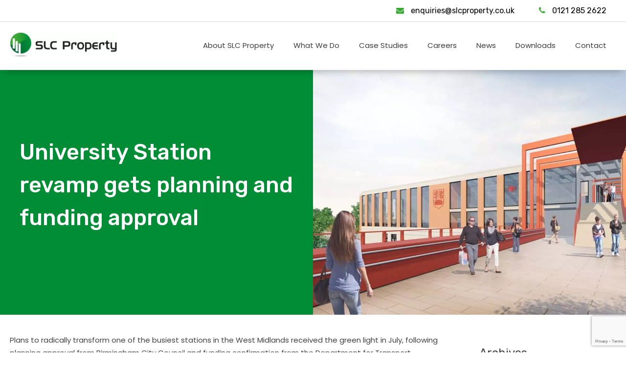

--- FILE ---
content_type: text/html; charset=UTF-8
request_url: https://www.slcproperty.co.uk/university-station-revamp-gets-planning-and-funding-approval/
body_size: 11416
content:
<!doctype html>
<html lang="en-GB">
<head>
	<meta charset="UTF-8">
	<meta name="viewport" content="width=device-width, initial-scale=1">
	<link rel="profile" href="https://gmpg.org/xfn/11">
	<link href="https://fonts.googleapis.com/css?family=Poppins:300,400|Rubik:300,400,500" rel="stylesheet">
	
	<meta name='robots' content='index, follow, max-image-preview:large, max-snippet:-1, max-video-preview:-1' />
	<style>img:is([sizes="auto" i], [sizes^="auto," i]) { contain-intrinsic-size: 3000px 1500px }</style>
	
	<!-- This site is optimized with the Yoast SEO plugin v24.2 - https://yoast.com/wordpress/plugins/seo/ -->
	<title>University Station revamp gets planning and funding approval - SLC Property</title>
	<link rel="canonical" href="https://www.slcproperty.co.uk/university-station-revamp-gets-planning-and-funding-approval/" />
	<meta property="og:locale" content="en_GB" />
	<meta property="og:type" content="article" />
	<meta property="og:title" content="University Station revamp gets planning and funding approval - SLC Property" />
	<meta property="og:description" content="Plans to radically transform one of the busiest stations in the West Midlands received the green light in July, following planning approval from Birmingham City Council and funding confirmation from the Department for Transport. SLC and AECOM are providing project, engineering, design and commercial support to build the new landmark station on behalf of West [&hellip;]" />
	<meta property="og:url" content="https://www.slcproperty.co.uk/university-station-revamp-gets-planning-and-funding-approval/" />
	<meta property="og:site_name" content="SLC Property" />
	<meta property="article:published_time" content="2020-09-01T08:19:48+00:00" />
	<meta property="article:modified_time" content="2020-11-11T11:58:28+00:00" />
	<meta property="og:image" content="https://www.slcproperty.co.uk/wp-content/uploads/2020/11/university-station.jpg" />
	<meta property="og:image:width" content="1280" />
	<meta property="og:image:height" content="767" />
	<meta property="og:image:type" content="image/jpeg" />
	<meta name="author" content="Emma Gascoigne" />
	<meta name="twitter:card" content="summary_large_image" />
	<script type="application/ld+json" class="yoast-schema-graph">{"@context":"https://schema.org","@graph":[{"@type":"Article","@id":"https://www.slcproperty.co.uk/university-station-revamp-gets-planning-and-funding-approval/#article","isPartOf":{"@id":"https://www.slcproperty.co.uk/university-station-revamp-gets-planning-and-funding-approval/"},"author":{"name":"Emma Gascoigne","@id":"https://www.slcproperty.co.uk/#/schema/person/51242cfb4ceb9e2c2c334d2e42b2afbb"},"headline":"University Station revamp gets planning and funding approval","datePublished":"2020-09-01T08:19:48+00:00","dateModified":"2020-11-11T11:58:28+00:00","mainEntityOfPage":{"@id":"https://www.slcproperty.co.uk/university-station-revamp-gets-planning-and-funding-approval/"},"wordCount":244,"commentCount":0,"publisher":{"@id":"https://www.slcproperty.co.uk/#organization"},"image":{"@id":"https://www.slcproperty.co.uk/university-station-revamp-gets-planning-and-funding-approval/#primaryimage"},"thumbnailUrl":"https://www.slcproperty.co.uk/wp-content/uploads/2020/11/university-station.jpg","inLanguage":"en-GB"},{"@type":"WebPage","@id":"https://www.slcproperty.co.uk/university-station-revamp-gets-planning-and-funding-approval/","url":"https://www.slcproperty.co.uk/university-station-revamp-gets-planning-and-funding-approval/","name":"University Station revamp gets planning and funding approval - SLC Property","isPartOf":{"@id":"https://www.slcproperty.co.uk/#website"},"primaryImageOfPage":{"@id":"https://www.slcproperty.co.uk/university-station-revamp-gets-planning-and-funding-approval/#primaryimage"},"image":{"@id":"https://www.slcproperty.co.uk/university-station-revamp-gets-planning-and-funding-approval/#primaryimage"},"thumbnailUrl":"https://www.slcproperty.co.uk/wp-content/uploads/2020/11/university-station.jpg","datePublished":"2020-09-01T08:19:48+00:00","dateModified":"2020-11-11T11:58:28+00:00","breadcrumb":{"@id":"https://www.slcproperty.co.uk/university-station-revamp-gets-planning-and-funding-approval/#breadcrumb"},"inLanguage":"en-GB","potentialAction":[{"@type":"ReadAction","target":["https://www.slcproperty.co.uk/university-station-revamp-gets-planning-and-funding-approval/"]}]},{"@type":"ImageObject","inLanguage":"en-GB","@id":"https://www.slcproperty.co.uk/university-station-revamp-gets-planning-and-funding-approval/#primaryimage","url":"https://www.slcproperty.co.uk/wp-content/uploads/2020/11/university-station.jpg","contentUrl":"https://www.slcproperty.co.uk/wp-content/uploads/2020/11/university-station.jpg","width":1280,"height":767},{"@type":"BreadcrumbList","@id":"https://www.slcproperty.co.uk/university-station-revamp-gets-planning-and-funding-approval/#breadcrumb","itemListElement":[{"@type":"ListItem","position":1,"name":"Home","item":"https://www.slcproperty.co.uk/"},{"@type":"ListItem","position":2,"name":"News","item":"https://www.slcproperty.co.uk/news/"},{"@type":"ListItem","position":3,"name":"University Station revamp gets planning and funding approval"}]},{"@type":"WebSite","@id":"https://www.slcproperty.co.uk/#website","url":"https://www.slcproperty.co.uk/","name":"SLC Property","description":"SLC Property","publisher":{"@id":"https://www.slcproperty.co.uk/#organization"},"potentialAction":[{"@type":"SearchAction","target":{"@type":"EntryPoint","urlTemplate":"https://www.slcproperty.co.uk/?s={search_term_string}"},"query-input":{"@type":"PropertyValueSpecification","valueRequired":true,"valueName":"search_term_string"}}],"inLanguage":"en-GB"},{"@type":"Organization","@id":"https://www.slcproperty.co.uk/#organization","name":"SLC Property","url":"https://www.slcproperty.co.uk/","logo":{"@type":"ImageObject","inLanguage":"en-GB","@id":"https://www.slcproperty.co.uk/#/schema/logo/image/","url":"https://www.slcproperty.co.uk/wp-content/uploads/2020/11/slc-property-logo.jpg","contentUrl":"https://www.slcproperty.co.uk/wp-content/uploads/2020/11/slc-property-logo.jpg","width":500,"height":116,"caption":"SLC Property"},"image":{"@id":"https://www.slcproperty.co.uk/#/schema/logo/image/"}},{"@type":"Person","@id":"https://www.slcproperty.co.uk/#/schema/person/51242cfb4ceb9e2c2c334d2e42b2afbb","name":"Emma Gascoigne","image":{"@type":"ImageObject","inLanguage":"en-GB","@id":"https://www.slcproperty.co.uk/#/schema/person/image/","url":"https://secure.gravatar.com/avatar/e69a6b0bae1097f7f219d6cd39a11f56?s=96&d=mm&r=g","contentUrl":"https://secure.gravatar.com/avatar/e69a6b0bae1097f7f219d6cd39a11f56?s=96&d=mm&r=g","caption":"Emma Gascoigne"},"url":"https://www.slcproperty.co.uk/author/emma-gascoigne/"}]}</script>
	<!-- / Yoast SEO plugin. -->


<link rel='dns-prefetch' href='//www.google.com' />
<link rel="alternate" type="application/rss+xml" title="SLC Property &raquo; Feed" href="https://www.slcproperty.co.uk/feed/" />
<script type="text/javascript">
/* <![CDATA[ */
window._wpemojiSettings = {"baseUrl":"https:\/\/s.w.org\/images\/core\/emoji\/15.0.3\/72x72\/","ext":".png","svgUrl":"https:\/\/s.w.org\/images\/core\/emoji\/15.0.3\/svg\/","svgExt":".svg","source":{"concatemoji":"https:\/\/www.slcproperty.co.uk\/wp-includes\/js\/wp-emoji-release.min.js?ver=6.7.4"}};
/*! This file is auto-generated */
!function(i,n){var o,s,e;function c(e){try{var t={supportTests:e,timestamp:(new Date).valueOf()};sessionStorage.setItem(o,JSON.stringify(t))}catch(e){}}function p(e,t,n){e.clearRect(0,0,e.canvas.width,e.canvas.height),e.fillText(t,0,0);var t=new Uint32Array(e.getImageData(0,0,e.canvas.width,e.canvas.height).data),r=(e.clearRect(0,0,e.canvas.width,e.canvas.height),e.fillText(n,0,0),new Uint32Array(e.getImageData(0,0,e.canvas.width,e.canvas.height).data));return t.every(function(e,t){return e===r[t]})}function u(e,t,n){switch(t){case"flag":return n(e,"\ud83c\udff3\ufe0f\u200d\u26a7\ufe0f","\ud83c\udff3\ufe0f\u200b\u26a7\ufe0f")?!1:!n(e,"\ud83c\uddfa\ud83c\uddf3","\ud83c\uddfa\u200b\ud83c\uddf3")&&!n(e,"\ud83c\udff4\udb40\udc67\udb40\udc62\udb40\udc65\udb40\udc6e\udb40\udc67\udb40\udc7f","\ud83c\udff4\u200b\udb40\udc67\u200b\udb40\udc62\u200b\udb40\udc65\u200b\udb40\udc6e\u200b\udb40\udc67\u200b\udb40\udc7f");case"emoji":return!n(e,"\ud83d\udc26\u200d\u2b1b","\ud83d\udc26\u200b\u2b1b")}return!1}function f(e,t,n){var r="undefined"!=typeof WorkerGlobalScope&&self instanceof WorkerGlobalScope?new OffscreenCanvas(300,150):i.createElement("canvas"),a=r.getContext("2d",{willReadFrequently:!0}),o=(a.textBaseline="top",a.font="600 32px Arial",{});return e.forEach(function(e){o[e]=t(a,e,n)}),o}function t(e){var t=i.createElement("script");t.src=e,t.defer=!0,i.head.appendChild(t)}"undefined"!=typeof Promise&&(o="wpEmojiSettingsSupports",s=["flag","emoji"],n.supports={everything:!0,everythingExceptFlag:!0},e=new Promise(function(e){i.addEventListener("DOMContentLoaded",e,{once:!0})}),new Promise(function(t){var n=function(){try{var e=JSON.parse(sessionStorage.getItem(o));if("object"==typeof e&&"number"==typeof e.timestamp&&(new Date).valueOf()<e.timestamp+604800&&"object"==typeof e.supportTests)return e.supportTests}catch(e){}return null}();if(!n){if("undefined"!=typeof Worker&&"undefined"!=typeof OffscreenCanvas&&"undefined"!=typeof URL&&URL.createObjectURL&&"undefined"!=typeof Blob)try{var e="postMessage("+f.toString()+"("+[JSON.stringify(s),u.toString(),p.toString()].join(",")+"));",r=new Blob([e],{type:"text/javascript"}),a=new Worker(URL.createObjectURL(r),{name:"wpTestEmojiSupports"});return void(a.onmessage=function(e){c(n=e.data),a.terminate(),t(n)})}catch(e){}c(n=f(s,u,p))}t(n)}).then(function(e){for(var t in e)n.supports[t]=e[t],n.supports.everything=n.supports.everything&&n.supports[t],"flag"!==t&&(n.supports.everythingExceptFlag=n.supports.everythingExceptFlag&&n.supports[t]);n.supports.everythingExceptFlag=n.supports.everythingExceptFlag&&!n.supports.flag,n.DOMReady=!1,n.readyCallback=function(){n.DOMReady=!0}}).then(function(){return e}).then(function(){var e;n.supports.everything||(n.readyCallback(),(e=n.source||{}).concatemoji?t(e.concatemoji):e.wpemoji&&e.twemoji&&(t(e.twemoji),t(e.wpemoji)))}))}((window,document),window._wpemojiSettings);
/* ]]> */
</script>
<style id='wp-emoji-styles-inline-css' type='text/css'>

	img.wp-smiley, img.emoji {
		display: inline !important;
		border: none !important;
		box-shadow: none !important;
		height: 1em !important;
		width: 1em !important;
		margin: 0 0.07em !important;
		vertical-align: -0.1em !important;
		background: none !important;
		padding: 0 !important;
	}
</style>
<link rel='stylesheet' id='wp-block-library-css' href='https://www.slcproperty.co.uk/wp-includes/css/dist/block-library/style.min.css?ver=6.7.4' type='text/css' media='all' />
<style id='safe-svg-svg-icon-style-inline-css' type='text/css'>
.safe-svg-cover{text-align:center}.safe-svg-cover .safe-svg-inside{display:inline-block;max-width:100%}.safe-svg-cover svg{height:100%;max-height:100%;max-width:100%;width:100%}

</style>
<style id='classic-theme-styles-inline-css' type='text/css'>
/*! This file is auto-generated */
.wp-block-button__link{color:#fff;background-color:#32373c;border-radius:9999px;box-shadow:none;text-decoration:none;padding:calc(.667em + 2px) calc(1.333em + 2px);font-size:1.125em}.wp-block-file__button{background:#32373c;color:#fff;text-decoration:none}
</style>
<style id='global-styles-inline-css' type='text/css'>
:root{--wp--preset--aspect-ratio--square: 1;--wp--preset--aspect-ratio--4-3: 4/3;--wp--preset--aspect-ratio--3-4: 3/4;--wp--preset--aspect-ratio--3-2: 3/2;--wp--preset--aspect-ratio--2-3: 2/3;--wp--preset--aspect-ratio--16-9: 16/9;--wp--preset--aspect-ratio--9-16: 9/16;--wp--preset--color--black: #000000;--wp--preset--color--cyan-bluish-gray: #abb8c3;--wp--preset--color--white: #ffffff;--wp--preset--color--pale-pink: #f78da7;--wp--preset--color--vivid-red: #cf2e2e;--wp--preset--color--luminous-vivid-orange: #ff6900;--wp--preset--color--luminous-vivid-amber: #fcb900;--wp--preset--color--light-green-cyan: #7bdcb5;--wp--preset--color--vivid-green-cyan: #00d084;--wp--preset--color--pale-cyan-blue: #8ed1fc;--wp--preset--color--vivid-cyan-blue: #0693e3;--wp--preset--color--vivid-purple: #9b51e0;--wp--preset--gradient--vivid-cyan-blue-to-vivid-purple: linear-gradient(135deg,rgba(6,147,227,1) 0%,rgb(155,81,224) 100%);--wp--preset--gradient--light-green-cyan-to-vivid-green-cyan: linear-gradient(135deg,rgb(122,220,180) 0%,rgb(0,208,130) 100%);--wp--preset--gradient--luminous-vivid-amber-to-luminous-vivid-orange: linear-gradient(135deg,rgba(252,185,0,1) 0%,rgba(255,105,0,1) 100%);--wp--preset--gradient--luminous-vivid-orange-to-vivid-red: linear-gradient(135deg,rgba(255,105,0,1) 0%,rgb(207,46,46) 100%);--wp--preset--gradient--very-light-gray-to-cyan-bluish-gray: linear-gradient(135deg,rgb(238,238,238) 0%,rgb(169,184,195) 100%);--wp--preset--gradient--cool-to-warm-spectrum: linear-gradient(135deg,rgb(74,234,220) 0%,rgb(151,120,209) 20%,rgb(207,42,186) 40%,rgb(238,44,130) 60%,rgb(251,105,98) 80%,rgb(254,248,76) 100%);--wp--preset--gradient--blush-light-purple: linear-gradient(135deg,rgb(255,206,236) 0%,rgb(152,150,240) 100%);--wp--preset--gradient--blush-bordeaux: linear-gradient(135deg,rgb(254,205,165) 0%,rgb(254,45,45) 50%,rgb(107,0,62) 100%);--wp--preset--gradient--luminous-dusk: linear-gradient(135deg,rgb(255,203,112) 0%,rgb(199,81,192) 50%,rgb(65,88,208) 100%);--wp--preset--gradient--pale-ocean: linear-gradient(135deg,rgb(255,245,203) 0%,rgb(182,227,212) 50%,rgb(51,167,181) 100%);--wp--preset--gradient--electric-grass: linear-gradient(135deg,rgb(202,248,128) 0%,rgb(113,206,126) 100%);--wp--preset--gradient--midnight: linear-gradient(135deg,rgb(2,3,129) 0%,rgb(40,116,252) 100%);--wp--preset--font-size--small: 13px;--wp--preset--font-size--medium: 20px;--wp--preset--font-size--large: 36px;--wp--preset--font-size--x-large: 42px;--wp--preset--spacing--20: 0.44rem;--wp--preset--spacing--30: 0.67rem;--wp--preset--spacing--40: 1rem;--wp--preset--spacing--50: 1.5rem;--wp--preset--spacing--60: 2.25rem;--wp--preset--spacing--70: 3.38rem;--wp--preset--spacing--80: 5.06rem;--wp--preset--shadow--natural: 6px 6px 9px rgba(0, 0, 0, 0.2);--wp--preset--shadow--deep: 12px 12px 50px rgba(0, 0, 0, 0.4);--wp--preset--shadow--sharp: 6px 6px 0px rgba(0, 0, 0, 0.2);--wp--preset--shadow--outlined: 6px 6px 0px -3px rgba(255, 255, 255, 1), 6px 6px rgba(0, 0, 0, 1);--wp--preset--shadow--crisp: 6px 6px 0px rgba(0, 0, 0, 1);}:where(.is-layout-flex){gap: 0.5em;}:where(.is-layout-grid){gap: 0.5em;}body .is-layout-flex{display: flex;}.is-layout-flex{flex-wrap: wrap;align-items: center;}.is-layout-flex > :is(*, div){margin: 0;}body .is-layout-grid{display: grid;}.is-layout-grid > :is(*, div){margin: 0;}:where(.wp-block-columns.is-layout-flex){gap: 2em;}:where(.wp-block-columns.is-layout-grid){gap: 2em;}:where(.wp-block-post-template.is-layout-flex){gap: 1.25em;}:where(.wp-block-post-template.is-layout-grid){gap: 1.25em;}.has-black-color{color: var(--wp--preset--color--black) !important;}.has-cyan-bluish-gray-color{color: var(--wp--preset--color--cyan-bluish-gray) !important;}.has-white-color{color: var(--wp--preset--color--white) !important;}.has-pale-pink-color{color: var(--wp--preset--color--pale-pink) !important;}.has-vivid-red-color{color: var(--wp--preset--color--vivid-red) !important;}.has-luminous-vivid-orange-color{color: var(--wp--preset--color--luminous-vivid-orange) !important;}.has-luminous-vivid-amber-color{color: var(--wp--preset--color--luminous-vivid-amber) !important;}.has-light-green-cyan-color{color: var(--wp--preset--color--light-green-cyan) !important;}.has-vivid-green-cyan-color{color: var(--wp--preset--color--vivid-green-cyan) !important;}.has-pale-cyan-blue-color{color: var(--wp--preset--color--pale-cyan-blue) !important;}.has-vivid-cyan-blue-color{color: var(--wp--preset--color--vivid-cyan-blue) !important;}.has-vivid-purple-color{color: var(--wp--preset--color--vivid-purple) !important;}.has-black-background-color{background-color: var(--wp--preset--color--black) !important;}.has-cyan-bluish-gray-background-color{background-color: var(--wp--preset--color--cyan-bluish-gray) !important;}.has-white-background-color{background-color: var(--wp--preset--color--white) !important;}.has-pale-pink-background-color{background-color: var(--wp--preset--color--pale-pink) !important;}.has-vivid-red-background-color{background-color: var(--wp--preset--color--vivid-red) !important;}.has-luminous-vivid-orange-background-color{background-color: var(--wp--preset--color--luminous-vivid-orange) !important;}.has-luminous-vivid-amber-background-color{background-color: var(--wp--preset--color--luminous-vivid-amber) !important;}.has-light-green-cyan-background-color{background-color: var(--wp--preset--color--light-green-cyan) !important;}.has-vivid-green-cyan-background-color{background-color: var(--wp--preset--color--vivid-green-cyan) !important;}.has-pale-cyan-blue-background-color{background-color: var(--wp--preset--color--pale-cyan-blue) !important;}.has-vivid-cyan-blue-background-color{background-color: var(--wp--preset--color--vivid-cyan-blue) !important;}.has-vivid-purple-background-color{background-color: var(--wp--preset--color--vivid-purple) !important;}.has-black-border-color{border-color: var(--wp--preset--color--black) !important;}.has-cyan-bluish-gray-border-color{border-color: var(--wp--preset--color--cyan-bluish-gray) !important;}.has-white-border-color{border-color: var(--wp--preset--color--white) !important;}.has-pale-pink-border-color{border-color: var(--wp--preset--color--pale-pink) !important;}.has-vivid-red-border-color{border-color: var(--wp--preset--color--vivid-red) !important;}.has-luminous-vivid-orange-border-color{border-color: var(--wp--preset--color--luminous-vivid-orange) !important;}.has-luminous-vivid-amber-border-color{border-color: var(--wp--preset--color--luminous-vivid-amber) !important;}.has-light-green-cyan-border-color{border-color: var(--wp--preset--color--light-green-cyan) !important;}.has-vivid-green-cyan-border-color{border-color: var(--wp--preset--color--vivid-green-cyan) !important;}.has-pale-cyan-blue-border-color{border-color: var(--wp--preset--color--pale-cyan-blue) !important;}.has-vivid-cyan-blue-border-color{border-color: var(--wp--preset--color--vivid-cyan-blue) !important;}.has-vivid-purple-border-color{border-color: var(--wp--preset--color--vivid-purple) !important;}.has-vivid-cyan-blue-to-vivid-purple-gradient-background{background: var(--wp--preset--gradient--vivid-cyan-blue-to-vivid-purple) !important;}.has-light-green-cyan-to-vivid-green-cyan-gradient-background{background: var(--wp--preset--gradient--light-green-cyan-to-vivid-green-cyan) !important;}.has-luminous-vivid-amber-to-luminous-vivid-orange-gradient-background{background: var(--wp--preset--gradient--luminous-vivid-amber-to-luminous-vivid-orange) !important;}.has-luminous-vivid-orange-to-vivid-red-gradient-background{background: var(--wp--preset--gradient--luminous-vivid-orange-to-vivid-red) !important;}.has-very-light-gray-to-cyan-bluish-gray-gradient-background{background: var(--wp--preset--gradient--very-light-gray-to-cyan-bluish-gray) !important;}.has-cool-to-warm-spectrum-gradient-background{background: var(--wp--preset--gradient--cool-to-warm-spectrum) !important;}.has-blush-light-purple-gradient-background{background: var(--wp--preset--gradient--blush-light-purple) !important;}.has-blush-bordeaux-gradient-background{background: var(--wp--preset--gradient--blush-bordeaux) !important;}.has-luminous-dusk-gradient-background{background: var(--wp--preset--gradient--luminous-dusk) !important;}.has-pale-ocean-gradient-background{background: var(--wp--preset--gradient--pale-ocean) !important;}.has-electric-grass-gradient-background{background: var(--wp--preset--gradient--electric-grass) !important;}.has-midnight-gradient-background{background: var(--wp--preset--gradient--midnight) !important;}.has-small-font-size{font-size: var(--wp--preset--font-size--small) !important;}.has-medium-font-size{font-size: var(--wp--preset--font-size--medium) !important;}.has-large-font-size{font-size: var(--wp--preset--font-size--large) !important;}.has-x-large-font-size{font-size: var(--wp--preset--font-size--x-large) !important;}
:where(.wp-block-post-template.is-layout-flex){gap: 1.25em;}:where(.wp-block-post-template.is-layout-grid){gap: 1.25em;}
:where(.wp-block-columns.is-layout-flex){gap: 2em;}:where(.wp-block-columns.is-layout-grid){gap: 2em;}
:root :where(.wp-block-pullquote){font-size: 1.5em;line-height: 1.6;}
</style>
<link rel='stylesheet' id='slcrail-com-style-css' href='https://www.slcproperty.co.uk/wp-content/themes/slcproperty/style.css?ver=6.7.4' type='text/css' media='all' />
<script type="text/javascript" src="https://www.slcproperty.co.uk/wp-includes/js/jquery/jquery.min.js?ver=3.7.1" id="jquery-core-js"></script>
<script type="text/javascript" src="https://www.slcproperty.co.uk/wp-includes/js/jquery/jquery-migrate.min.js?ver=3.4.1" id="jquery-migrate-js"></script>
<link rel="https://api.w.org/" href="https://www.slcproperty.co.uk/wp-json/" /><link rel="alternate" title="JSON" type="application/json" href="https://www.slcproperty.co.uk/wp-json/wp/v2/posts/1255" /><link rel="EditURI" type="application/rsd+xml" title="RSD" href="https://www.slcproperty.co.uk/xmlrpc.php?rsd" />
<meta name="generator" content="WordPress 6.7.4" />
<link rel='shortlink' href='https://www.slcproperty.co.uk/?p=1255' />
<link rel="alternate" title="oEmbed (JSON)" type="application/json+oembed" href="https://www.slcproperty.co.uk/wp-json/oembed/1.0/embed?url=https%3A%2F%2Fwww.slcproperty.co.uk%2Funiversity-station-revamp-gets-planning-and-funding-approval%2F" />
<link rel="alternate" title="oEmbed (XML)" type="text/xml+oembed" href="https://www.slcproperty.co.uk/wp-json/oembed/1.0/embed?url=https%3A%2F%2Fwww.slcproperty.co.uk%2Funiversity-station-revamp-gets-planning-and-funding-approval%2F&#038;format=xml" />
		<style type="text/css">
					.site-title,
			.site-description {
				position: absolute;
				clip: rect(1px, 1px, 1px, 1px);
			}
				</style>
		<link rel="icon" href="https://www.slcproperty.co.uk/wp-content/uploads/2020/11/cropped-slc-property-icon-favicon-32x32.jpg" sizes="32x32" />
<link rel="icon" href="https://www.slcproperty.co.uk/wp-content/uploads/2020/11/cropped-slc-property-icon-favicon-192x192.jpg" sizes="192x192" />
<link rel="apple-touch-icon" href="https://www.slcproperty.co.uk/wp-content/uploads/2020/11/cropped-slc-property-icon-favicon-180x180.jpg" />
<meta name="msapplication-TileImage" content="https://www.slcproperty.co.uk/wp-content/uploads/2020/11/cropped-slc-property-icon-favicon-270x270.jpg" />

		<!-- Global site tag (gtag.js) - Google Analytics -->
	<script async src="https://www.googletagmanager.com/gtag/js?id=G-E2DCH38RGN"></script>
	<script>
	  window.dataLayer = window.dataLayer || [];
	  function gtag(){dataLayer.push(arguments);}
	  gtag('js', new Date());

	  gtag('config', 'G-E2DCH38RGN');
	</script>
</head>

<body class="post-template-default single single-post postid-1255 single-format-standard wp-custom-logo">
<div id="page" class="site">
	<a class="skip-link screen-reader-text" href="#content">Skip to content</a>
	<div class="above-header">
		<div class="row">
			<div class="text-right contact-right">
								<div class="number"><i class="fa fa-phone"></i>
					<a href="tel: 0121 285 2622">
						<span> 0121 285 2622</span>
					</a></div>
					
				<div class="email"><i class="fa fa-envelope"></i>
						<a href="mailto:enquiries@slcproperty.co.uk">
							<span>enquiries@slcproperty.co.uk</span>
						</a>
					</div>	
							</div> 
		</div>
	</div>
	<header id="masthead" class="site-header">
		<div class="row">
			<div class="site-branding">
				<a href="https://www.slcproperty.co.uk/" class="custom-logo-link" rel="home"><img width="500" height="116" src="https://www.slcproperty.co.uk/wp-content/uploads/2020/11/slc-property-logo.jpg" class="custom-logo" alt="SLC Property" decoding="async" fetchpriority="high" srcset="https://www.slcproperty.co.uk/wp-content/uploads/2020/11/slc-property-logo.jpg 500w, https://www.slcproperty.co.uk/wp-content/uploads/2020/11/slc-property-logo-300x70.jpg 300w" sizes="(max-width: 500px) 100vw, 500px" /></a>					<p class="site-title"><a href="https://www.slcproperty.co.uk/" rel="home">SLC Property</a></p>
										<p class="site-description">SLC Property</p>
							</div><!-- .site-branding -->

			<nav id="site-navigation" class="main-navigation">
				<button class="menu-toggle" aria-controls="primary-menu" aria-expanded="false">Menu</button>
				<div class="menu-menu-1-container"><ul id="primary-menu" class="menu"><li id="menu-item-20" class="menu-item menu-item-type-post_type menu-item-object-page menu-item-has-children menu-item-20"><a href="https://www.slcproperty.co.uk/about/"><p>About SLC Property</p></a>
<ul class="sub-menu">
	<li id="menu-item-1237" class="menu-item menu-item-type-post_type menu-item-object-page menu-item-1237"><a href="https://www.slcproperty.co.uk/meet-the-team/"><p>Meet the team</p></a></li>
</ul>
</li>
<li id="menu-item-27" class="menu-item menu-item-type-post_type menu-item-object-page menu-item-has-children menu-item-27"><a href="https://www.slcproperty.co.uk/our-expertise/"><p>What We Do</p></a>
<ul class="sub-menu">
	<li id="menu-item-1231" class="menu-item menu-item-type-post_type menu-item-object-page menu-item-has-children menu-item-1231"><a href="https://www.slcproperty.co.uk/our-expertise/development-adjacent-to-the-railway/"><p>Development adjacent to the railway<img width="615" height="344" src="https://www.slcproperty.co.uk/wp-content/uploads/2020/11/0_ZCR_BEM_210520station_02-e1604651652391.jpg" class="menu-item-img" alt="" decoding="async" srcset="https://www.slcproperty.co.uk/wp-content/uploads/2020/11/0_ZCR_BEM_210520station_02-e1604651652391.jpg 615w, https://www.slcproperty.co.uk/wp-content/uploads/2020/11/0_ZCR_BEM_210520station_02-e1604651652391-300x168.jpg 300w" sizes="(max-width: 615px) 100vw, 615px" /></p></a>
	<ul class="sub-menu">
		<li id="menu-item-1871" class="menu-item menu-item-type-custom menu-item-object-custom menu-item-1871"><a href="https://www.slcproperty.co.uk/our-expertise/development-adjacent-to-the-railway/#overbridge-underbridge"><p>Overbridge / underbridge agreements</p></a></li>
		<li id="menu-item-1872" class="menu-item menu-item-type-custom menu-item-object-custom menu-item-1872"><a href="https://www.slcproperty.co.uk/our-expertise/development-adjacent-to-the-railway/#shared-value"><p>Shared value negotiations</p></a></li>
		<li id="menu-item-1873" class="menu-item menu-item-type-custom menu-item-object-custom menu-item-1873"><a href="https://www.slcproperty.co.uk/our-expertise/development-adjacent-to-the-railway/#compulsory-purchase"><p>Compulsory purchase advice</p></a></li>
		<li id="menu-item-2002" class="menu-item menu-item-type-custom menu-item-object-custom menu-item-2002"><a href="https://www.slcproperty.co.uk/our-expertise/development-adjacent-to-the-railway/#claimants"><p>Claimants Advice</p></a></li>
		<li id="menu-item-1874" class="menu-item menu-item-type-custom menu-item-object-custom menu-item-1874"><a href="https://www.slcproperty.co.uk/our-expertise/development-adjacent-to-the-railway/#valuations"><p>Valuations relating to railway infrastructure</p></a></li>
		<li id="menu-item-1877" class="menu-item menu-item-type-custom menu-item-object-custom menu-item-1877"><a href="https://www.slcproperty.co.uk/our-expertise/development-adjacent-to-the-railway/#strategic-development"><p>Strategic development and investment advice</p></a></li>
	</ul>
</li>
	<li id="menu-item-1236" class="menu-item menu-item-type-post_type menu-item-object-page menu-item-has-children menu-item-1236"><a href="https://www.slcproperty.co.uk/our-expertise/working-with-government-and-transport-authorities/"><p>Working with government and transport authorities<img width="634" height="1024" src="https://www.slcproperty.co.uk/wp-content/uploads/2021/12/hands-634x1024.jpg" class="menu-item-img" alt="" decoding="async" srcset="https://www.slcproperty.co.uk/wp-content/uploads/2021/12/hands-634x1024.jpg 634w, https://www.slcproperty.co.uk/wp-content/uploads/2021/12/hands-186x300.jpg 186w, https://www.slcproperty.co.uk/wp-content/uploads/2021/12/hands-768x1240.jpg 768w, https://www.slcproperty.co.uk/wp-content/uploads/2021/12/hands.jpg 846w" sizes="(max-width: 634px) 100vw, 634px" /></p></a>
	<ul class="sub-menu">
		<li id="menu-item-1843" class="menu-item menu-item-type-custom menu-item-object-custom menu-item-1843"><a href="https://www.slcproperty.co.uk/our-expertise/working-with-government-and-transport-authorities/#government-support"><p>Government support &#8211; including DfT Star 2 Framework</p></a></li>
		<li id="menu-item-1851" class="menu-item menu-item-type-custom menu-item-object-custom menu-item-1851"><a href="https://www.slcproperty.co.uk/our-expertise/working-with-government-and-transport-authorities/#asset-management"><p>Asset Management &#038; Strategies</p></a></li>
	</ul>
</li>
	<li id="menu-item-1232" class="menu-item menu-item-type-post_type menu-item-object-page menu-item-has-children menu-item-1232"><a href="https://www.slcproperty.co.uk/our-expertise/funding-models-and-value-capture/"><p>Funding models and value capture<img width="640" height="360" src="https://www.slcproperty.co.uk/wp-content/uploads/2020/11/1-1024x576.jpg" class="menu-item-img" alt="" decoding="async" srcset="https://www.slcproperty.co.uk/wp-content/uploads/2020/11/1-1024x576.jpg 1024w, https://www.slcproperty.co.uk/wp-content/uploads/2020/11/1-300x169.jpg 300w, https://www.slcproperty.co.uk/wp-content/uploads/2020/11/1-768x432.jpg 768w, https://www.slcproperty.co.uk/wp-content/uploads/2020/11/1-1536x864.jpg 1536w, https://www.slcproperty.co.uk/wp-content/uploads/2020/11/1.jpg 1920w" sizes="(max-width: 640px) 100vw, 640px" /></p></a>
	<ul class="sub-menu">
		<li id="menu-item-1855" class="menu-item menu-item-type-custom menu-item-object-custom menu-item-1855"><a href="https://www.slcproperty.co.uk/our-expertise/funding-models-and-value-capture/#funding-and-ownership"><p>Funding and Ownership</p></a></li>
		<li id="menu-item-1856" class="menu-item menu-item-type-custom menu-item-object-custom menu-item-1856"><a href="https://www.slcproperty.co.uk/our-expertise/funding-models-and-value-capture/#slc-investments"><p>SLC Investments</p></a></li>
		<li id="menu-item-1857" class="menu-item menu-item-type-custom menu-item-object-custom menu-item-1857"><a href="https://www.slcproperty.co.uk/our-expertise/funding-models-and-value-capture/#e-rail"><p>E-Rail</p></a></li>
	</ul>
</li>
	<li id="menu-item-1235" class="menu-item menu-item-type-post_type menu-item-object-page menu-item-has-children menu-item-1235"><a href="https://www.slcproperty.co.uk/our-expertise/supporting-regeneration-projects/"><p>Supporting regeneration projects<img width="640" height="398" src="https://www.slcproperty.co.uk/wp-content/uploads/2021/08/perrybarr.jpg" class="menu-item-img" alt="" decoding="async" srcset="https://www.slcproperty.co.uk/wp-content/uploads/2021/08/perrybarr.jpg 889w, https://www.slcproperty.co.uk/wp-content/uploads/2021/08/perrybarr-300x187.jpg 300w, https://www.slcproperty.co.uk/wp-content/uploads/2021/08/perrybarr-768x478.jpg 768w" sizes="(max-width: 640px) 100vw, 640px" /></p></a>
	<ul class="sub-menu">
		<li id="menu-item-1859" class="menu-item menu-item-type-custom menu-item-object-custom menu-item-1859"><a href="https://www.slcproperty.co.uk/our-expertise/supporting-regeneration-projects/#station-masterplans"><p>Station Masterplans</p></a></li>
		<li id="menu-item-1860" class="menu-item menu-item-type-custom menu-item-object-custom menu-item-1860"><a href="https://www.slcproperty.co.uk/our-expertise/supporting-regeneration-projects/#business-case-development"><p>Business Case Development</p></a></li>
	</ul>
</li>
	<li id="menu-item-1234" class="menu-item menu-item-type-post_type menu-item-object-page menu-item-has-children menu-item-1234"><a href="https://www.slcproperty.co.uk/our-expertise/supporting-infrastructure-projects/"><p>Supporting infrastructure projects<img width="600" height="300" src="https://www.slcproperty.co.uk/wp-content/uploads/2021/04/Untitled-design-13.png" class="menu-item-img" alt="" decoding="async" srcset="https://www.slcproperty.co.uk/wp-content/uploads/2021/04/Untitled-design-13.png 600w, https://www.slcproperty.co.uk/wp-content/uploads/2021/04/Untitled-design-13-300x150.png 300w" sizes="(max-width: 600px) 100vw, 600px" /></p></a>
	<ul class="sub-menu">
		<li id="menu-item-1864" class="menu-item menu-item-type-custom menu-item-object-custom menu-item-1864"><a href="https://www.slcproperty.co.uk/our-expertise/supporting-infrastructure-projects/#land-assembly"><p>Land Assembly</p></a></li>
		<li id="menu-item-1865" class="menu-item menu-item-type-custom menu-item-object-custom menu-item-1865"><a href="https://www.slcproperty.co.uk/our-expertise/supporting-infrastructure-projects/#third-party"><p>Third Party</p></a></li>
		<li id="menu-item-1866" class="menu-item menu-item-type-custom menu-item-object-custom menu-item-1866"><a href="https://www.slcproperty.co.uk/our-expertise/supporting-infrastructure-projects/#rail-industry-agreements"><p>Rail Industry Agreements</p></a></li>
	</ul>
</li>
	<li id="menu-item-1233" class="menu-item menu-item-type-post_type menu-item-object-page menu-item-has-children menu-item-1233"><a href="https://www.slcproperty.co.uk/our-expertise/planning-and-environmental/"><p>Planning and environmental<img width="640" height="360" src="https://www.slcproperty.co.uk/wp-content/uploads/2020/11/6-1024x576.jpg" class="menu-item-img" alt="" decoding="async" srcset="https://www.slcproperty.co.uk/wp-content/uploads/2020/11/6-1024x576.jpg 1024w, https://www.slcproperty.co.uk/wp-content/uploads/2020/11/6-300x169.jpg 300w, https://www.slcproperty.co.uk/wp-content/uploads/2020/11/6-768x432.jpg 768w, https://www.slcproperty.co.uk/wp-content/uploads/2020/11/6-1536x864.jpg 1536w, https://www.slcproperty.co.uk/wp-content/uploads/2020/11/6.jpg 1920w" sizes="(max-width: 640px) 100vw, 640px" /></p></a>
	<ul class="sub-menu">
		<li id="menu-item-1868" class="menu-item menu-item-type-custom menu-item-object-custom menu-item-1868"><a href="https://www.slcproperty.co.uk/our-expertise/planning-and-environmental/#planning"><p>Planning</p></a></li>
		<li id="menu-item-1869" class="menu-item menu-item-type-custom menu-item-object-custom menu-item-1869"><a href="https://www.slcproperty.co.uk/our-expertise/planning-and-environmental/#environmental"><p>Environmental</p></a></li>
	</ul>
</li>
	<li id="menu-item-2292" class="menu-item menu-item-type-post_type menu-item-object-page menu-item-has-children menu-item-2292"><a href="https://www.slcproperty.co.uk/our-expertise/utilities/"><p>Utilities</p></a>
	<ul class="sub-menu">
		<li id="menu-item-2293" class="menu-item menu-item-type-custom menu-item-object-custom menu-item-2293"><a href="https://www.slcproperty.co.uk/utilities/#diversion"><p>Diversion and Compensation</p></a></li>
		<li id="menu-item-2294" class="menu-item menu-item-type-custom menu-item-object-custom menu-item-2294"><a href="https://www.slcproperty.co.uk/utilities/#connections"><p>New Connections</p></a></li>
	</ul>
</li>
</ul>
</li>
<li id="menu-item-25" class="menu-item menu-item-type-post_type menu-item-object-page menu-item-has-children menu-item-25"><a href="https://www.slcproperty.co.uk/case-studies/"><p>Case Studies</p></a>
<ul class="sub-menu">
	<li id="menu-item-1273" class="menu-item menu-item-type-post_type menu-item-object-page menu-item-1273"><a href="https://www.slcproperty.co.uk/case-studies/current-projects/"><p>Current Projects</p></a></li>
	<li id="menu-item-1274" class="menu-item menu-item-type-post_type menu-item-object-page menu-item-1274"><a href="https://www.slcproperty.co.uk/case-studies/past-projects/"><p>Past Projects</p></a></li>
</ul>
</li>
<li id="menu-item-664" class="menu-item menu-item-type-post_type menu-item-object-page menu-item-664"><a href="https://www.slcproperty.co.uk/join-our-team/"><p>Careers</p></a></li>
<li id="menu-item-23" class="menu-item menu-item-type-post_type menu-item-object-page current_page_parent menu-item-23"><a href="https://www.slcproperty.co.uk/news/"><p>News</p></a></li>
<li id="menu-item-1878" class="menu-item menu-item-type-post_type menu-item-object-page menu-item-1878"><a href="https://www.slcproperty.co.uk/downloads/"><p>Downloads</p></a></li>
<li id="menu-item-21" class="menu-item menu-item-type-post_type menu-item-object-page menu-item-21"><a href="https://www.slcproperty.co.uk/contact/"><p>Contact</p></a></li>
</ul></div>			</nav><!-- #site-navigation -->
		</div>
	</header><!-- #masthead -->

	<div class="mobile_megamenu">
	<div class="mobile_menu">
		<div class="exit">&times;</div>
		<nav id="site-navigation" class="main-navigation">
			<div class="menu-menu-1-container"><ul id="mobile-menu" class="menu"><li class="menu-item menu-item-type-post_type menu-item-object-page menu-item-has-children menu-item-20"><a href="https://www.slcproperty.co.uk/about/">About SLC Property</a>
<ul class="sub-menu">
	<li class="menu-item menu-item-type-post_type menu-item-object-page menu-item-1237"><a href="https://www.slcproperty.co.uk/meet-the-team/">Meet the team</a></li>
</ul>
</li>
<li class="menu-item menu-item-type-post_type menu-item-object-page menu-item-has-children menu-item-27"><a href="https://www.slcproperty.co.uk/our-expertise/">What We Do</a>
<ul class="sub-menu">
	<li class="menu-item menu-item-type-post_type menu-item-object-page menu-item-has-children menu-item-1231"><a href="https://www.slcproperty.co.uk/our-expertise/development-adjacent-to-the-railway/">Development adjacent to the railway<img width="615" height="344" src="https://www.slcproperty.co.uk/wp-content/uploads/2020/11/0_ZCR_BEM_210520station_02-e1604651652391.jpg" class="menu-item-img" alt="" decoding="async" srcset="https://www.slcproperty.co.uk/wp-content/uploads/2020/11/0_ZCR_BEM_210520station_02-e1604651652391.jpg 615w, https://www.slcproperty.co.uk/wp-content/uploads/2020/11/0_ZCR_BEM_210520station_02-e1604651652391-300x168.jpg 300w" sizes="(max-width: 615px) 100vw, 615px" /></a>
	<ul class="sub-menu">
		<li class="menu-item menu-item-type-custom menu-item-object-custom menu-item-1871"><a href="https://www.slcproperty.co.uk/our-expertise/development-adjacent-to-the-railway/#overbridge-underbridge">Overbridge / underbridge agreements</a></li>
		<li class="menu-item menu-item-type-custom menu-item-object-custom menu-item-1872"><a href="https://www.slcproperty.co.uk/our-expertise/development-adjacent-to-the-railway/#shared-value">Shared value negotiations</a></li>
		<li class="menu-item menu-item-type-custom menu-item-object-custom menu-item-1873"><a href="https://www.slcproperty.co.uk/our-expertise/development-adjacent-to-the-railway/#compulsory-purchase">Compulsory purchase advice</a></li>
		<li class="menu-item menu-item-type-custom menu-item-object-custom menu-item-2002"><a href="https://www.slcproperty.co.uk/our-expertise/development-adjacent-to-the-railway/#claimants">Claimants Advice</a></li>
		<li class="menu-item menu-item-type-custom menu-item-object-custom menu-item-1874"><a href="https://www.slcproperty.co.uk/our-expertise/development-adjacent-to-the-railway/#valuations">Valuations relating to railway infrastructure</a></li>
		<li class="menu-item menu-item-type-custom menu-item-object-custom menu-item-1877"><a href="https://www.slcproperty.co.uk/our-expertise/development-adjacent-to-the-railway/#strategic-development">Strategic development and investment advice</a></li>
	</ul>
</li>
	<li class="menu-item menu-item-type-post_type menu-item-object-page menu-item-has-children menu-item-1236"><a href="https://www.slcproperty.co.uk/our-expertise/working-with-government-and-transport-authorities/">Working with government and transport authorities<img width="634" height="1024" src="https://www.slcproperty.co.uk/wp-content/uploads/2021/12/hands-634x1024.jpg" class="menu-item-img" alt="" decoding="async" srcset="https://www.slcproperty.co.uk/wp-content/uploads/2021/12/hands-634x1024.jpg 634w, https://www.slcproperty.co.uk/wp-content/uploads/2021/12/hands-186x300.jpg 186w, https://www.slcproperty.co.uk/wp-content/uploads/2021/12/hands-768x1240.jpg 768w, https://www.slcproperty.co.uk/wp-content/uploads/2021/12/hands.jpg 846w" sizes="(max-width: 634px) 100vw, 634px" /></a>
	<ul class="sub-menu">
		<li class="menu-item menu-item-type-custom menu-item-object-custom menu-item-1843"><a href="https://www.slcproperty.co.uk/our-expertise/working-with-government-and-transport-authorities/#government-support">Government support &#8211; including DfT Star 2 Framework</a></li>
		<li class="menu-item menu-item-type-custom menu-item-object-custom menu-item-1851"><a href="https://www.slcproperty.co.uk/our-expertise/working-with-government-and-transport-authorities/#asset-management">Asset Management &#038; Strategies</a></li>
	</ul>
</li>
	<li class="menu-item menu-item-type-post_type menu-item-object-page menu-item-has-children menu-item-1232"><a href="https://www.slcproperty.co.uk/our-expertise/funding-models-and-value-capture/">Funding models and value capture<img width="640" height="360" src="https://www.slcproperty.co.uk/wp-content/uploads/2020/11/1-1024x576.jpg" class="menu-item-img" alt="" decoding="async" srcset="https://www.slcproperty.co.uk/wp-content/uploads/2020/11/1-1024x576.jpg 1024w, https://www.slcproperty.co.uk/wp-content/uploads/2020/11/1-300x169.jpg 300w, https://www.slcproperty.co.uk/wp-content/uploads/2020/11/1-768x432.jpg 768w, https://www.slcproperty.co.uk/wp-content/uploads/2020/11/1-1536x864.jpg 1536w, https://www.slcproperty.co.uk/wp-content/uploads/2020/11/1.jpg 1920w" sizes="(max-width: 640px) 100vw, 640px" /></a>
	<ul class="sub-menu">
		<li class="menu-item menu-item-type-custom menu-item-object-custom menu-item-1855"><a href="https://www.slcproperty.co.uk/our-expertise/funding-models-and-value-capture/#funding-and-ownership">Funding and Ownership</a></li>
		<li class="menu-item menu-item-type-custom menu-item-object-custom menu-item-1856"><a href="https://www.slcproperty.co.uk/our-expertise/funding-models-and-value-capture/#slc-investments">SLC Investments</a></li>
		<li class="menu-item menu-item-type-custom menu-item-object-custom menu-item-1857"><a href="https://www.slcproperty.co.uk/our-expertise/funding-models-and-value-capture/#e-rail">E-Rail</a></li>
	</ul>
</li>
	<li class="menu-item menu-item-type-post_type menu-item-object-page menu-item-has-children menu-item-1235"><a href="https://www.slcproperty.co.uk/our-expertise/supporting-regeneration-projects/">Supporting regeneration projects<img width="640" height="398" src="https://www.slcproperty.co.uk/wp-content/uploads/2021/08/perrybarr.jpg" class="menu-item-img" alt="" decoding="async" srcset="https://www.slcproperty.co.uk/wp-content/uploads/2021/08/perrybarr.jpg 889w, https://www.slcproperty.co.uk/wp-content/uploads/2021/08/perrybarr-300x187.jpg 300w, https://www.slcproperty.co.uk/wp-content/uploads/2021/08/perrybarr-768x478.jpg 768w" sizes="(max-width: 640px) 100vw, 640px" /></a>
	<ul class="sub-menu">
		<li class="menu-item menu-item-type-custom menu-item-object-custom menu-item-1859"><a href="https://www.slcproperty.co.uk/our-expertise/supporting-regeneration-projects/#station-masterplans">Station Masterplans</a></li>
		<li class="menu-item menu-item-type-custom menu-item-object-custom menu-item-1860"><a href="https://www.slcproperty.co.uk/our-expertise/supporting-regeneration-projects/#business-case-development">Business Case Development</a></li>
	</ul>
</li>
	<li class="menu-item menu-item-type-post_type menu-item-object-page menu-item-has-children menu-item-1234"><a href="https://www.slcproperty.co.uk/our-expertise/supporting-infrastructure-projects/">Supporting infrastructure projects<img width="600" height="300" src="https://www.slcproperty.co.uk/wp-content/uploads/2021/04/Untitled-design-13.png" class="menu-item-img" alt="" decoding="async" srcset="https://www.slcproperty.co.uk/wp-content/uploads/2021/04/Untitled-design-13.png 600w, https://www.slcproperty.co.uk/wp-content/uploads/2021/04/Untitled-design-13-300x150.png 300w" sizes="(max-width: 600px) 100vw, 600px" /></a>
	<ul class="sub-menu">
		<li class="menu-item menu-item-type-custom menu-item-object-custom menu-item-1864"><a href="https://www.slcproperty.co.uk/our-expertise/supporting-infrastructure-projects/#land-assembly">Land Assembly</a></li>
		<li class="menu-item menu-item-type-custom menu-item-object-custom menu-item-1865"><a href="https://www.slcproperty.co.uk/our-expertise/supporting-infrastructure-projects/#third-party">Third Party</a></li>
		<li class="menu-item menu-item-type-custom menu-item-object-custom menu-item-1866"><a href="https://www.slcproperty.co.uk/our-expertise/supporting-infrastructure-projects/#rail-industry-agreements">Rail Industry Agreements</a></li>
	</ul>
</li>
	<li class="menu-item menu-item-type-post_type menu-item-object-page menu-item-has-children menu-item-1233"><a href="https://www.slcproperty.co.uk/our-expertise/planning-and-environmental/">Planning and environmental<img width="640" height="360" src="https://www.slcproperty.co.uk/wp-content/uploads/2020/11/6-1024x576.jpg" class="menu-item-img" alt="" decoding="async" srcset="https://www.slcproperty.co.uk/wp-content/uploads/2020/11/6-1024x576.jpg 1024w, https://www.slcproperty.co.uk/wp-content/uploads/2020/11/6-300x169.jpg 300w, https://www.slcproperty.co.uk/wp-content/uploads/2020/11/6-768x432.jpg 768w, https://www.slcproperty.co.uk/wp-content/uploads/2020/11/6-1536x864.jpg 1536w, https://www.slcproperty.co.uk/wp-content/uploads/2020/11/6.jpg 1920w" sizes="(max-width: 640px) 100vw, 640px" /></a>
	<ul class="sub-menu">
		<li class="menu-item menu-item-type-custom menu-item-object-custom menu-item-1868"><a href="https://www.slcproperty.co.uk/our-expertise/planning-and-environmental/#planning">Planning</a></li>
		<li class="menu-item menu-item-type-custom menu-item-object-custom menu-item-1869"><a href="https://www.slcproperty.co.uk/our-expertise/planning-and-environmental/#environmental">Environmental</a></li>
	</ul>
</li>
	<li class="menu-item menu-item-type-post_type menu-item-object-page menu-item-has-children menu-item-2292"><a href="https://www.slcproperty.co.uk/our-expertise/utilities/">Utilities</a>
	<ul class="sub-menu">
		<li class="menu-item menu-item-type-custom menu-item-object-custom menu-item-2293"><a href="https://www.slcproperty.co.uk/utilities/#diversion">Diversion and Compensation</a></li>
		<li class="menu-item menu-item-type-custom menu-item-object-custom menu-item-2294"><a href="https://www.slcproperty.co.uk/utilities/#connections">New Connections</a></li>
	</ul>
</li>
</ul>
</li>
<li class="menu-item menu-item-type-post_type menu-item-object-page menu-item-has-children menu-item-25"><a href="https://www.slcproperty.co.uk/case-studies/">Case Studies</a>
<ul class="sub-menu">
	<li class="menu-item menu-item-type-post_type menu-item-object-page menu-item-1273"><a href="https://www.slcproperty.co.uk/case-studies/current-projects/">Current Projects</a></li>
	<li class="menu-item menu-item-type-post_type menu-item-object-page menu-item-1274"><a href="https://www.slcproperty.co.uk/case-studies/past-projects/">Past Projects</a></li>
</ul>
</li>
<li class="menu-item menu-item-type-post_type menu-item-object-page menu-item-664"><a href="https://www.slcproperty.co.uk/join-our-team/">Careers</a></li>
<li class="menu-item menu-item-type-post_type menu-item-object-page current_page_parent menu-item-23"><a href="https://www.slcproperty.co.uk/news/">News</a></li>
<li class="menu-item menu-item-type-post_type menu-item-object-page menu-item-1878"><a href="https://www.slcproperty.co.uk/downloads/">Downloads</a></li>
<li class="menu-item menu-item-type-post_type menu-item-object-page menu-item-21"><a href="https://www.slcproperty.co.uk/contact/">Contact</a></li>
</ul></div>		</nav><!-- #site-navigation -->
	</div>
</div>
	<div id="content" class="site-content">

	<div id="primary" class="content-area">
		<main id="main" class="site-main">

			<div class="general-header-wrapper">
	<div class="flexbox-row">
		<div class="half-width">
			<div class="center-vertically">
				<header class="entry-header">

											<div class="padding__lr_md">
							<h1 class="entry-title">University Station revamp gets planning and funding approval</h1>							<p></p>
						</div>
									</header><!-- .entry-header -->
			</div>
		</div>
			
			<div class="half-width" style="background-image: url(https://www.slcproperty.co.uk/wp-content/uploads/2020/11/university-station.jpg)">
					
			</div>
				</div>
</div>			<div class="row padding__top_lg">
				<div class="nine columns">
						
<article id="post-1255" class="post-1255 post type-post status-publish format-standard has-post-thumbnail hentry category-uncategorised">



	<div class="entry-content">
		<p>Plans to radically transform one of the busiest stations in the West Midlands received the green light in July, following planning approval from Birmingham City Council and funding confirmation from the Department for Transport.</p>
<p>SLC and AECOM are providing project, engineering, design and commercial support to build the new landmark station on behalf of West Midlands Rail Executive (WMRE) and Transport for West Midlands (TfWM).</p>
<p>University station not only serves the University of Birmingham (the UKs 4th largest university) but also the Queen Elizabeth Hospital, one of the largest single-site hospitals in western Europe. Demand is expected to rise by 75% to 7 million passengers a year over the next decade, following planned improvements to regional rail services and the opening of High Speed Two (HS2).</p>
<p>Ian Walters, Acting Managing Director of SLC Property said: “This project is going to make a big difference to the people who live and work in the area.</p>
<p>“The station was never designed to handle so many passengers each year and receiving this planning approval means we are one step closer to creating this much needed and improved gateway.”</p>
<p>Transport for West Midlands is leading a consortium to fund the scheme which includes the University of Birmingham, Birmingham City Council, Network Rail, West Midlands Trains and the Greater Birmingham &amp; Solihull LEP.</p>
<p>Contracts for the detailed design and construction are to be awarded soon with work starting on site later this year.</p>
		
	</div><!-- .entry-content -->

	
	<div class="row padding__bottom_md">
		<div class="nav-links">
			<a href="https://www.slcproperty.co.uk/news">Back to recent news</a>
		</div>
	</div>

</article><!-- #post-1255 -->
				</div>
				<div class="three columns">
					<aside>
						<section id="archives-4" class="widget widget_archive"><div class="select-after"><h2 class="widget-title">Archives</h2>
			<ul>
					<li><a href='https://www.slcproperty.co.uk/2025/07/'>July 2025</a></li>
	<li><a href='https://www.slcproperty.co.uk/2025/06/'>June 2025</a></li>
	<li><a href='https://www.slcproperty.co.uk/2025/05/'>May 2025</a></li>
	<li><a href='https://www.slcproperty.co.uk/2025/04/'>April 2025</a></li>
	<li><a href='https://www.slcproperty.co.uk/2024/12/'>December 2024</a></li>
	<li><a href='https://www.slcproperty.co.uk/2024/10/'>October 2024</a></li>
	<li><a href='https://www.slcproperty.co.uk/2024/09/'>September 2024</a></li>
	<li><a href='https://www.slcproperty.co.uk/2024/07/'>July 2024</a></li>
	<li><a href='https://www.slcproperty.co.uk/2024/06/'>June 2024</a></li>
	<li><a href='https://www.slcproperty.co.uk/2024/05/'>May 2024</a></li>
	<li><a href='https://www.slcproperty.co.uk/2023/12/'>December 2023</a></li>
	<li><a href='https://www.slcproperty.co.uk/2023/10/'>October 2023</a></li>
	<li><a href='https://www.slcproperty.co.uk/2023/07/'>July 2023</a></li>
	<li><a href='https://www.slcproperty.co.uk/2023/06/'>June 2023</a></li>
	<li><a href='https://www.slcproperty.co.uk/2023/05/'>May 2023</a></li>
	<li><a href='https://www.slcproperty.co.uk/2023/04/'>April 2023</a></li>
	<li><a href='https://www.slcproperty.co.uk/2023/03/'>March 2023</a></li>
	<li><a href='https://www.slcproperty.co.uk/2023/02/'>February 2023</a></li>
	<li><a href='https://www.slcproperty.co.uk/2023/01/'>January 2023</a></li>
	<li><a href='https://www.slcproperty.co.uk/2022/11/'>November 2022</a></li>
	<li><a href='https://www.slcproperty.co.uk/2022/06/'>June 2022</a></li>
	<li><a href='https://www.slcproperty.co.uk/2022/05/'>May 2022</a></li>
	<li><a href='https://www.slcproperty.co.uk/2022/03/'>March 2022</a></li>
	<li><a href='https://www.slcproperty.co.uk/2022/01/'>January 2022</a></li>
	<li><a href='https://www.slcproperty.co.uk/2021/11/'>November 2021</a></li>
	<li><a href='https://www.slcproperty.co.uk/2021/09/'>September 2021</a></li>
	<li><a href='https://www.slcproperty.co.uk/2021/08/'>August 2021</a></li>
	<li><a href='https://www.slcproperty.co.uk/2021/06/'>June 2021</a></li>
	<li><a href='https://www.slcproperty.co.uk/2021/04/'>April 2021</a></li>
	<li><a href='https://www.slcproperty.co.uk/2021/03/'>March 2021</a></li>
	<li><a href='https://www.slcproperty.co.uk/2021/01/'>January 2021</a></li>
	<li><a href='https://www.slcproperty.co.uk/2020/11/'>November 2020</a></li>
	<li><a href='https://www.slcproperty.co.uk/2020/10/'>October 2020</a></li>
	<li><a href='https://www.slcproperty.co.uk/2020/09/'>September 2020</a></li>
	<li><a href='https://www.slcproperty.co.uk/2020/08/'>August 2020</a></li>
			</ul>

			</div></section>					</aside>
				</div>
			</div>

		</main><!-- #main -->
	</div><!-- #primary -->

	<div class="above-footer-logos">
		<div class="row">
			<div class="twelve columns text-center">
				<img class="img-footer-logo-acc" src="https://www.slcproperty.co.uk/wp-content/themes/slcproperty/images/RTPI-CTP-Logo-Screen.jpg" />
				<img class="img-footer-logo-acc" src="https://www.slcproperty.co.uk/wp-content/themes/slcproperty/images/rics-logo.jpg" />
			</div>
		</div>
	</div>

	</div><!-- #content -->

	
	<footer id="colophon" class="site-footer">

		<div class="padding__tb_lg">
			<div class="row">
				<div class="three columns">
					<img class="footer-logo" src="https://www.slcproperty.co.uk/wp-content/themes/slcproperty/images/footer-logo.png " />
					<section id="custom_html-2" class="widget_text widget widget_custom_html"><div class="textwidget custom-html-widget"><p>We help our clients deliver projects through providing a wide range of land and planning services.  From major transport infrastructure schemes and city centre developments to delivering more general property services and transactions, we use our experience to navigate a clear path for our customers.</p></div></section>1					<a href="https://www.linkedin.com/company/femalesinbusiness/" target="_blank">
						<i class="fa fa-linkedin"></i>
					</a>
				</div>
				<div class="three columns">
					<h3>Useful Links</h3>
					<section id="nav_menu-2" class="widget widget_nav_menu"><div class="menu-footer-menu-container"><ul id="menu-footer-menu" class="menu"><li id="menu-item-723" class="menu-item menu-item-type-post_type menu-item-object-page menu-item-723"><a href="https://www.slcproperty.co.uk/case-studies/">Project Case Studies</a></li>
<li id="menu-item-724" class="menu-item menu-item-type-post_type menu-item-object-page menu-item-724"><a href="https://www.slcproperty.co.uk/our-expertise/">What We Do</a></li>
<li id="menu-item-722" class="menu-item menu-item-type-post_type menu-item-object-page menu-item-722"><a href="https://www.slcproperty.co.uk/about/">About SLC Property</a></li>
<li id="menu-item-1160" class="menu-item menu-item-type-post_type menu-item-object-page menu-item-1160"><a href="https://www.slcproperty.co.uk/meet-the-team/">Meet the team</a></li>
<li id="menu-item-688" class="menu-item menu-item-type-post_type menu-item-object-page menu-item-688"><a href="https://www.slcproperty.co.uk/join-our-team/">Careers with SLC Property</a></li>
</ul></div></section>1				</div>
				<div class="three columns footer-projects">
					<h3>Recent Projects</h3>
												<div class="footer-project-image">
								<a href="https://www.slcproperty.co.uk/projects/unlocking-utility-savings/">
									<img width="150" height="150" src="https://www.slcproperty.co.uk/wp-content/uploads/2025/07/Untitled-design-72-150x150.png" class="attachment-thumbnail size-thumbnail wp-post-image" alt="" decoding="async" loading="lazy" srcset="https://www.slcproperty.co.uk/wp-content/uploads/2025/07/Untitled-design-72-150x150.png 150w, https://www.slcproperty.co.uk/wp-content/uploads/2025/07/Untitled-design-72-300x300.png 300w, https://www.slcproperty.co.uk/wp-content/uploads/2025/07/Untitled-design-72-768x768.png 768w, https://www.slcproperty.co.uk/wp-content/uploads/2025/07/Untitled-design-72.png 1000w" sizes="auto, (max-width: 150px) 100vw, 150px" />								</a>
							</div>
														<div class="footer-project-image">
								<a href="https://www.slcproperty.co.uk/projects/wixams/">
									<img width="150" height="150" src="https://www.slcproperty.co.uk/wp-content/uploads/2024/04/Wixams-station-640x480-1-150x150.jpg" class="attachment-thumbnail size-thumbnail wp-post-image" alt="" decoding="async" loading="lazy" />								</a>
							</div>
														<div class="footer-project-image">
								<a href="https://www.slcproperty.co.uk/projects/bradford-interchange/">
									<img width="150" height="150" src="https://www.slcproperty.co.uk/wp-content/uploads/2024/04/33a53ed7c50e963da31f35f1b4bdb5ca_IMG_5469-150x150.jpeg" class="attachment-thumbnail size-thumbnail wp-post-image" alt="" decoding="async" loading="lazy" />								</a>
							</div>
														<div class="footer-project-image">
								<a href="https://www.slcproperty.co.uk/projects/strategic-review-of-crosscountrys-property-portfolio/">
									<img width="150" height="150" src="https://www.slcproperty.co.uk/wp-content/uploads/2024/04/crosscountry-train-150x150.jpg" class="attachment-thumbnail size-thumbnail wp-post-image" alt="" decoding="async" loading="lazy" />								</a>
							</div>
														<div class="footer-project-image">
								<a href="https://www.slcproperty.co.uk/projects/jewellery-quarter/">
									<img width="150" height="150" src="https://www.slcproperty.co.uk/wp-content/uploads/2021/10/SLCPROPERTYAUGUST2021-15-150x150.jpg" class="attachment-thumbnail size-thumbnail wp-post-image" alt="" decoding="async" loading="lazy" />								</a>
							</div>
														<div class="footer-project-image">
								<a href="https://www.slcproperty.co.uk/projects/perry-barr/">
									<img width="150" height="150" src="https://www.slcproperty.co.uk/wp-content/uploads/2021/10/perrybarrstationnewdesignday-150x150.jpg" class="attachment-thumbnail size-thumbnail wp-post-image" alt="" decoding="async" loading="lazy" />								</a>
							</div>
											</div>
				<div class="three columns contact-widget">
					<h3>Contact Us</h3>
					
												<div class="icon-wrapper">
								<i class="fa fa-envelope"></i>
							</div>
							<div class="contact-wrapper">
								<a href="mailto:enquiries@slcproperty.co.uk">
									<span>enquiries@slcproperty.co.uk</span>
								</a>
							</div>
					
	
											<div class="icon-wrapper">
							<i class="fa fa-phone"></i>
						</div>
						<div class="contact-wrapper">
							<a href="tel: 0121 285 2622">
								<span> 0121 285 2622</span>
							</a>
						</div>
										<div class="icon-wrapper">
							<i class="fa fa-map-marker"></i>
					</div>
					<div class="contact-wrapper">
							<span>
								4 Brindley Place, Birmingham, England, B1 2JB
							</span>
					</div>
						
				
				</div>
			</div>
		</div>
		<div class="below-footer">
			<div class="row text-center">
				<div class="site-info">
					<span>
					Sable Leigh Property Ltd is a limited company registered in England and Wales. Registered number: 10487342. Registered office: 4 Brindleyplace, Birmingham, B1 2JB
					</span>
					<br>
					<span><a href="https://www.slcproperty.co.uk/terms-and-conditions">Privacy Policy</a></span>
				</div><!-- .site-info -->
			</div>
		</div>
	</footer><!-- #colophon -->
</div><!-- #page -->

<script type="text/javascript" src="https://www.slcproperty.co.uk/wp-content/themes/slcproperty/js/navigation.js?ver=20151215" id="slcrail-com-navigation-js"></script>
<script type="text/javascript" src="https://www.slcproperty.co.uk/wp-content/themes/slcproperty/js/skip-link-focus-fix.js?ver=20151215" id="slcrail-com-skip-link-focus-fix-js"></script>
<script type="text/javascript" src="https://www.slcproperty.co.uk/wp-content/themes/slcproperty/js/slick.js?ver=1" id="slick-js-js"></script>
<script type="text/javascript" id="gforms_recaptcha_recaptcha-js-extra">
/* <![CDATA[ */
var gforms_recaptcha_recaptcha_strings = {"site_key":"6LeXYrYdAAAAAEn1igqXKjg0LQBPTn00I9zLMdxZ","ajaxurl":"https:\/\/www.slcproperty.co.uk\/wp-admin\/admin-ajax.php","nonce":"2eafad1038"};
/* ]]> */
</script>
<script type="text/javascript" src="https://www.google.com/recaptcha/api.js?render=6LeXYrYdAAAAAEn1igqXKjg0LQBPTn00I9zLMdxZ&amp;ver=1.6.0" id="gforms_recaptcha_recaptcha-js"></script>

</body>
</html>


--- FILE ---
content_type: text/html; charset=utf-8
request_url: https://www.google.com/recaptcha/api2/anchor?ar=1&k=6LeXYrYdAAAAAEn1igqXKjg0LQBPTn00I9zLMdxZ&co=aHR0cHM6Ly93d3cuc2xjcHJvcGVydHkuY28udWs6NDQz&hl=en&v=cLm1zuaUXPLFw7nzKiQTH1dX&size=invisible&anchor-ms=20000&execute-ms=15000&cb=tm4kmdwz5xfk
body_size: 45069
content:
<!DOCTYPE HTML><html dir="ltr" lang="en"><head><meta http-equiv="Content-Type" content="text/html; charset=UTF-8">
<meta http-equiv="X-UA-Compatible" content="IE=edge">
<title>reCAPTCHA</title>
<style type="text/css">
/* cyrillic-ext */
@font-face {
  font-family: 'Roboto';
  font-style: normal;
  font-weight: 400;
  src: url(//fonts.gstatic.com/s/roboto/v18/KFOmCnqEu92Fr1Mu72xKKTU1Kvnz.woff2) format('woff2');
  unicode-range: U+0460-052F, U+1C80-1C8A, U+20B4, U+2DE0-2DFF, U+A640-A69F, U+FE2E-FE2F;
}
/* cyrillic */
@font-face {
  font-family: 'Roboto';
  font-style: normal;
  font-weight: 400;
  src: url(//fonts.gstatic.com/s/roboto/v18/KFOmCnqEu92Fr1Mu5mxKKTU1Kvnz.woff2) format('woff2');
  unicode-range: U+0301, U+0400-045F, U+0490-0491, U+04B0-04B1, U+2116;
}
/* greek-ext */
@font-face {
  font-family: 'Roboto';
  font-style: normal;
  font-weight: 400;
  src: url(//fonts.gstatic.com/s/roboto/v18/KFOmCnqEu92Fr1Mu7mxKKTU1Kvnz.woff2) format('woff2');
  unicode-range: U+1F00-1FFF;
}
/* greek */
@font-face {
  font-family: 'Roboto';
  font-style: normal;
  font-weight: 400;
  src: url(//fonts.gstatic.com/s/roboto/v18/KFOmCnqEu92Fr1Mu4WxKKTU1Kvnz.woff2) format('woff2');
  unicode-range: U+0370-0377, U+037A-037F, U+0384-038A, U+038C, U+038E-03A1, U+03A3-03FF;
}
/* vietnamese */
@font-face {
  font-family: 'Roboto';
  font-style: normal;
  font-weight: 400;
  src: url(//fonts.gstatic.com/s/roboto/v18/KFOmCnqEu92Fr1Mu7WxKKTU1Kvnz.woff2) format('woff2');
  unicode-range: U+0102-0103, U+0110-0111, U+0128-0129, U+0168-0169, U+01A0-01A1, U+01AF-01B0, U+0300-0301, U+0303-0304, U+0308-0309, U+0323, U+0329, U+1EA0-1EF9, U+20AB;
}
/* latin-ext */
@font-face {
  font-family: 'Roboto';
  font-style: normal;
  font-weight: 400;
  src: url(//fonts.gstatic.com/s/roboto/v18/KFOmCnqEu92Fr1Mu7GxKKTU1Kvnz.woff2) format('woff2');
  unicode-range: U+0100-02BA, U+02BD-02C5, U+02C7-02CC, U+02CE-02D7, U+02DD-02FF, U+0304, U+0308, U+0329, U+1D00-1DBF, U+1E00-1E9F, U+1EF2-1EFF, U+2020, U+20A0-20AB, U+20AD-20C0, U+2113, U+2C60-2C7F, U+A720-A7FF;
}
/* latin */
@font-face {
  font-family: 'Roboto';
  font-style: normal;
  font-weight: 400;
  src: url(//fonts.gstatic.com/s/roboto/v18/KFOmCnqEu92Fr1Mu4mxKKTU1Kg.woff2) format('woff2');
  unicode-range: U+0000-00FF, U+0131, U+0152-0153, U+02BB-02BC, U+02C6, U+02DA, U+02DC, U+0304, U+0308, U+0329, U+2000-206F, U+20AC, U+2122, U+2191, U+2193, U+2212, U+2215, U+FEFF, U+FFFD;
}
/* cyrillic-ext */
@font-face {
  font-family: 'Roboto';
  font-style: normal;
  font-weight: 500;
  src: url(//fonts.gstatic.com/s/roboto/v18/KFOlCnqEu92Fr1MmEU9fCRc4AMP6lbBP.woff2) format('woff2');
  unicode-range: U+0460-052F, U+1C80-1C8A, U+20B4, U+2DE0-2DFF, U+A640-A69F, U+FE2E-FE2F;
}
/* cyrillic */
@font-face {
  font-family: 'Roboto';
  font-style: normal;
  font-weight: 500;
  src: url(//fonts.gstatic.com/s/roboto/v18/KFOlCnqEu92Fr1MmEU9fABc4AMP6lbBP.woff2) format('woff2');
  unicode-range: U+0301, U+0400-045F, U+0490-0491, U+04B0-04B1, U+2116;
}
/* greek-ext */
@font-face {
  font-family: 'Roboto';
  font-style: normal;
  font-weight: 500;
  src: url(//fonts.gstatic.com/s/roboto/v18/KFOlCnqEu92Fr1MmEU9fCBc4AMP6lbBP.woff2) format('woff2');
  unicode-range: U+1F00-1FFF;
}
/* greek */
@font-face {
  font-family: 'Roboto';
  font-style: normal;
  font-weight: 500;
  src: url(//fonts.gstatic.com/s/roboto/v18/KFOlCnqEu92Fr1MmEU9fBxc4AMP6lbBP.woff2) format('woff2');
  unicode-range: U+0370-0377, U+037A-037F, U+0384-038A, U+038C, U+038E-03A1, U+03A3-03FF;
}
/* vietnamese */
@font-face {
  font-family: 'Roboto';
  font-style: normal;
  font-weight: 500;
  src: url(//fonts.gstatic.com/s/roboto/v18/KFOlCnqEu92Fr1MmEU9fCxc4AMP6lbBP.woff2) format('woff2');
  unicode-range: U+0102-0103, U+0110-0111, U+0128-0129, U+0168-0169, U+01A0-01A1, U+01AF-01B0, U+0300-0301, U+0303-0304, U+0308-0309, U+0323, U+0329, U+1EA0-1EF9, U+20AB;
}
/* latin-ext */
@font-face {
  font-family: 'Roboto';
  font-style: normal;
  font-weight: 500;
  src: url(//fonts.gstatic.com/s/roboto/v18/KFOlCnqEu92Fr1MmEU9fChc4AMP6lbBP.woff2) format('woff2');
  unicode-range: U+0100-02BA, U+02BD-02C5, U+02C7-02CC, U+02CE-02D7, U+02DD-02FF, U+0304, U+0308, U+0329, U+1D00-1DBF, U+1E00-1E9F, U+1EF2-1EFF, U+2020, U+20A0-20AB, U+20AD-20C0, U+2113, U+2C60-2C7F, U+A720-A7FF;
}
/* latin */
@font-face {
  font-family: 'Roboto';
  font-style: normal;
  font-weight: 500;
  src: url(//fonts.gstatic.com/s/roboto/v18/KFOlCnqEu92Fr1MmEU9fBBc4AMP6lQ.woff2) format('woff2');
  unicode-range: U+0000-00FF, U+0131, U+0152-0153, U+02BB-02BC, U+02C6, U+02DA, U+02DC, U+0304, U+0308, U+0329, U+2000-206F, U+20AC, U+2122, U+2191, U+2193, U+2212, U+2215, U+FEFF, U+FFFD;
}
/* cyrillic-ext */
@font-face {
  font-family: 'Roboto';
  font-style: normal;
  font-weight: 900;
  src: url(//fonts.gstatic.com/s/roboto/v18/KFOlCnqEu92Fr1MmYUtfCRc4AMP6lbBP.woff2) format('woff2');
  unicode-range: U+0460-052F, U+1C80-1C8A, U+20B4, U+2DE0-2DFF, U+A640-A69F, U+FE2E-FE2F;
}
/* cyrillic */
@font-face {
  font-family: 'Roboto';
  font-style: normal;
  font-weight: 900;
  src: url(//fonts.gstatic.com/s/roboto/v18/KFOlCnqEu92Fr1MmYUtfABc4AMP6lbBP.woff2) format('woff2');
  unicode-range: U+0301, U+0400-045F, U+0490-0491, U+04B0-04B1, U+2116;
}
/* greek-ext */
@font-face {
  font-family: 'Roboto';
  font-style: normal;
  font-weight: 900;
  src: url(//fonts.gstatic.com/s/roboto/v18/KFOlCnqEu92Fr1MmYUtfCBc4AMP6lbBP.woff2) format('woff2');
  unicode-range: U+1F00-1FFF;
}
/* greek */
@font-face {
  font-family: 'Roboto';
  font-style: normal;
  font-weight: 900;
  src: url(//fonts.gstatic.com/s/roboto/v18/KFOlCnqEu92Fr1MmYUtfBxc4AMP6lbBP.woff2) format('woff2');
  unicode-range: U+0370-0377, U+037A-037F, U+0384-038A, U+038C, U+038E-03A1, U+03A3-03FF;
}
/* vietnamese */
@font-face {
  font-family: 'Roboto';
  font-style: normal;
  font-weight: 900;
  src: url(//fonts.gstatic.com/s/roboto/v18/KFOlCnqEu92Fr1MmYUtfCxc4AMP6lbBP.woff2) format('woff2');
  unicode-range: U+0102-0103, U+0110-0111, U+0128-0129, U+0168-0169, U+01A0-01A1, U+01AF-01B0, U+0300-0301, U+0303-0304, U+0308-0309, U+0323, U+0329, U+1EA0-1EF9, U+20AB;
}
/* latin-ext */
@font-face {
  font-family: 'Roboto';
  font-style: normal;
  font-weight: 900;
  src: url(//fonts.gstatic.com/s/roboto/v18/KFOlCnqEu92Fr1MmYUtfChc4AMP6lbBP.woff2) format('woff2');
  unicode-range: U+0100-02BA, U+02BD-02C5, U+02C7-02CC, U+02CE-02D7, U+02DD-02FF, U+0304, U+0308, U+0329, U+1D00-1DBF, U+1E00-1E9F, U+1EF2-1EFF, U+2020, U+20A0-20AB, U+20AD-20C0, U+2113, U+2C60-2C7F, U+A720-A7FF;
}
/* latin */
@font-face {
  font-family: 'Roboto';
  font-style: normal;
  font-weight: 900;
  src: url(//fonts.gstatic.com/s/roboto/v18/KFOlCnqEu92Fr1MmYUtfBBc4AMP6lQ.woff2) format('woff2');
  unicode-range: U+0000-00FF, U+0131, U+0152-0153, U+02BB-02BC, U+02C6, U+02DA, U+02DC, U+0304, U+0308, U+0329, U+2000-206F, U+20AC, U+2122, U+2191, U+2193, U+2212, U+2215, U+FEFF, U+FFFD;
}

</style>
<link rel="stylesheet" type="text/css" href="https://www.gstatic.com/recaptcha/releases/cLm1zuaUXPLFw7nzKiQTH1dX/styles__ltr.css">
<script nonce="FpO-SnT617o1p_ohqGWxJA" type="text/javascript">window['__recaptcha_api'] = 'https://www.google.com/recaptcha/api2/';</script>
<script type="text/javascript" src="https://www.gstatic.com/recaptcha/releases/cLm1zuaUXPLFw7nzKiQTH1dX/recaptcha__en.js" nonce="FpO-SnT617o1p_ohqGWxJA">
      
    </script></head>
<body><div id="rc-anchor-alert" class="rc-anchor-alert"></div>
<input type="hidden" id="recaptcha-token" value="[base64]">
<script type="text/javascript" nonce="FpO-SnT617o1p_ohqGWxJA">
      recaptcha.anchor.Main.init("[\x22ainput\x22,[\x22bgdata\x22,\x22\x22,\[base64]/[base64]/[base64]/[base64]/[base64]/[base64]/[base64]/[base64]/[base64]/[base64]/[base64]\\u003d\\u003d\x22,\[base64]\x22,\x22C8KAw4/Dl3/DvMOww5fDtsORw6ZKJsOXwowjw4YUwp8NWcOwPcO8w5/DjcKtw7vDpnLCvsO0w6fDncKiw69XQnYZwpLCkVTDhcKORmR2WMOZUwdpw7DDmMO4w6vDqClUwpU4w4JgwpLDpsK+CGwVw4LDhcOCY8ODw4NMDDDCrcOeFDETw5FWXsK/wp3DvyXCgm3Cm8OYEWrDlMOhw6fDnsOWdmLCt8OOw4EIRGjCmcKwwqxAwoTCgGdtUHfDpwbCoMObSy7Cl8KKC19kMsORPcKZK8O4wqEYw7zCozZpKMKsHcOsD8KLD8O5VQTCqlXCrnfDn8KQLsOvOcKpw7RaXsKSe8O7wpw/wow0FUobQ8OvaT7CqMKEwqTDqsKhw6DCpMOlHMK4csOCe8O1J8OCwq1KwoLCmhfCmnl5bV/[base64]/UCfCl2ROw57CmVE6wrM8w73Crg/DqsKPbwEtwroQwro6YMOgw4xVw7HDisKyABwab0oyVjYOKSLDusObLW92w4fDrMOVw5bDg8Ocw5Z7w6zCpMO/[base64]/DksOywpVZdsOoAT5XJMKaQ3xPwoIxwofDgFplRGbDghPDn8KNGcKowqfCoF9EecOMwrpSbsKNIQzDhXgqLnYGH2XCsMOLw6jDqcKawprDqcOjRcKUZnAFw7TComtVwp84QcKha3jCk8Kowp/CvMOMw5DDvMOFBsKLD8OSw4bChSfCk8KYw6tcQlpwwo7DvMOgbMOZM8K+AMK/[base64]/CrcOzw7/DtWpMw4pUw4PDn3/[base64]/XcOrw7Y0XMK4w49IwpQER8OiXMOxw7rDpMK+wo8NOVbDv1/Cj3MSVVoYw7ERwozCiMKmw7s1cMOBw4PCr1zDmzfDjELDh8K5wplDw6DDhcOBMMOwacKSwrsmwqEkLR/DhcORwoTCpcKFPWXDocKLwpfDpBsEw4cjw5kaw5lpK35hw5XDpcKkcRpMw6p5VxhyCsKDTMO1woErWUbDi8OZV1bClk0+AMOdLEbChsOLOMKdbidceETDmsKpYVFkw4zCkCHCuMONIQ3Di8KVLltOw7Vxwro1w5AQw7NHTsOIL2nDqsK1EcOqEENewr/Dmy3CksOLw6x1w7ktR8Obw5dFw4VWwonDm8OmwoMlOEVfw4/ClcKjQsKdVBzCvBpuwoTCr8KBw4IkFiFZw5XDgsOwWy9wwoTDjMKcd8OAw4/DgXlXW0vCkcOCWcKKw6HDghDClMOLwrTCv8OeZndbUMKwwroEwqTCtMKAwo/CpG/[base64]/Dl1o+WMKnHcK8XsKHw48mw6cXw6IDw7EvQU4YLQ/Ctjk6wo3DvsK4Ug/[base64]/woLCoSJvw7PCq2gqwoLChxAVIg9yWFxzfBZjw5MYScK5bcKFKzbCv0TCscKpwqoNdTLDgGRuwrHCv8KVwrnDtcKOw4bDj8O4w507w5nCqh3CtsKuF8OlwoJmw5ZHw4BTAMODaFzDuwsqwpzCr8Ona2vCgB5ewpApAcOfw43DsVbDv8Kacl/Dr8KXXWXDs8KxPArCtCbDp2U+UMKPw6I7w4rDjizDsMKUwqHDv8OaWsOCwrQ0wprDr8OTwqhuw7bCt8OzasOGw5IzX8OJVjtQw7HCssKIwrgCMnnDnXzCrSA2SyUGw6XDhsOiw4XCkMK0VMKpw7nDuE18HMOzwrZCwqDCgMKyKj/CrcKPw5bCpzYDw7XCplB8wpw/OMO6w74zW8KcE8K+dcOBB8O8w7vDjgXCncK5SGIyLUfCtMOsUcKLCmNiHjxXw7wPw7VFbcKew7EWdEhfEcOdHMKLw53DpQPCqMO/woPCshvDgz/DncKRIsKhw59oAcKhAsOpNk/CksKRwpHDpm1+wqDDgMKafzfDt8Kgw5fCgAnDmsKzQGgyw71+JsOUwpcpw5XDpwvCmjwZPcODwrwhG8KDSUjCsh57w6/CgcOfBsKNwrHCsFXDusK1OD/CnnbDtcKoTMOlGMK6w7LDhMK7J8K3wrDCvcKBw6vCuDfDl8OsA3dZYljCh3skwoJYwqFvw5LCtlYNHMKtWcOmFsOgwosoHMOWwrTCvsKiFRnDoMKpw5cWNsK/[base64]/CsTjCjcKXwr7DqwnCixPDrCYbOMONX8K5wocEfnTDvsK1F8KDwp/CsCcvw5XDqsKsfzFiwqsvT8KNw4xSw5bDnwHDuGjDonHDgx8cw6JBIw7CiGrDhcKHw65lcArDr8KVRDpbwpPDtcKGwoTDsDwLT8KHwrZbw4I+YMOtbsOQGsKSw5hOHMO4LMKUV8OCwp7CgsK8eTUpKTVvFV1hwoRnwrDCh8KTZcObQFLDrcK/Wm4tdsOfOMOSw7/DrMK4bB04w4vCqxfCgUPCv8O/worDkSpBw6cJcDnCl0rDgsKIwrhfATU6ChPDh3/CiRTCgsKJSsKswpLCqQ18woXCg8KjV8K6LcOYwrJnB8OzFUUEKcOSwoYdFCB4DsO8w5xYMm5Jw6LCp3QZw4fCqsK/GMOKFVvDhXwbZTvDlAF3Q8OudsKWB8OMw67DoMKwAzYvWMKAchvDkMKewrpBYlIWYMOPGxVawpDCksKZZsO7BMKDw5/CkMO7PcKyZcKGw6bCrMOUwphmw7/[base64]/CnMKDfHc6w7vDhMOGYcOqG8O9w4PDqE7CtE4OUFrCgcOUwrrDucO2RnXDlcK6wqjCqVwCWGjCscK9GMKDInXDg8O2GMOVKF/[base64]/CpsO3fTcZw7jCrsOyw7NMVMK/[base64]/Cj2gyw4/Co8Kuw7B5BsKVwpzCll7DvMKnw6FjBzMuwr3Cg8OmwqHCniEuW0UqMmHCi8KnwrTCusOSwqtOwrgFw6bCgsOLw511bWfCkE7DoSp/[base64]/R8Ofw74wD8OlwoMbAA3DjcKXZMOiw7vDsMODwrfCnB3DjsOsw45RDcO9BsOSfibCqyvCuMK8GkvDkMKAJ8OJFGDDrsKLFl1two7DtcKRGsOCY1nCliHCksKawqLDm2AtLC98wqcOw7obw5bCkQXDpcKMwpPCggEUIEAJwq8mVQIwcm/Dg8O3OcOpGxBOQx3DnMOcZVLDucKRKkbDrMOCesO/[base64]/[base64]/CiEHDsMOww4BMWcKuwq9kED99wpjDpGlofEExZ8OUfcORbVfCjnDDpSguICBXw77Dk15KK8KTEsK2NxLDqHhlHsKvw5wZSMOUwpt9a8KxwqnCi08MXlpiHSYbPsKMw7LDhcKrRcKzwotLw4LComXCpCZLwo3CuFHCuMKjwq0dwoHDl0fCtmttwoUAw6zDvggTwpk/w6HDjQjCqwtocntEEnt8wo7ClcKIJsKzZWMqdcKkw5zCj8OUw4nDrcOWwpA/fi/Di25aw7sYGsKcwoTCmlHCnsK/w4EwwpLCl8KEQELCmcKPwrHCulcAKDbCusOhw6VRPk96NsO6w4LCmMOtPF8/[base64]/DlwVRJgY6E8O1QUcNwq5CSix6bS/DrF0Nw5PDosKHw5o0NSXDv28uwoc0w5/CmSNFRcKST2p5wrkjbsOuw5YTwpDCl2E4w7fDpsOYIzbDiSnDhGpXwogYLsKKw4MZwqLCnMKtw47CojFMYMKFSMOuHgPCpyDDpcKgwoljXMOdw6lreMOHw79uwrZAcsKAMTjDokfCqcO/NhBKwosDQiDDhhpIwrnDjsOUW8K9H8OrJMKZwpHCjsKWwpkGw4BxWl/DhUhBEX1iw4V+CcKvwoUQwojDqx8DBMOVFA16c8OEwqbDgyZtwrNFMFbDtiHCvAzCqFvDkcKoc8O/woAFCyBFw7VWw5dRwpJEcnfCqcKCWDHDs2NeJMKcwrrCsylCFmrCnWLDnsK8wqQJw5cKPzAgdcKNwoEWw71ow4ctVRk/ZsOTwpd3w6PDocOWdMO0fmJ3bsOoYhNnLy/DjsOdMcOQHsOqB8KXw6LCl8KLw5cYw7p9wqLCi2pKdkB7woHDr8KiwrpXw4stXFgNw6/[base64]/PD1/w6ApwqFpU8KEwqXCpcKNRcK7w4rDg315OG/DgkXDtsO9MVbDpsKBBQB3NsKxwp0CFhvDulPCg2XDksKvUyDCt8Ocwop4Fx8YUwTDnVPCu8OYVW4Qw75jITHDusKVw6N1w64QVMKtw64AwrTCucOmw5ceKkZVVQ7Du8KyEw7CusOyw7XCocKRw442CsOtWVh0Sx3DicO1wrVMAn/[base64]/[base64]/DqcKFwoYTYMOQNHpnHcKTPcO/woHCrMKQDsKWwqPDs8Kyc8KsAsOvXCVCwrdJRQYPHMOxAFlXUg/CtMO9w5AKdExXPMKxw5rCry0DaDh9GsOkw6XCq8KzwqLDssKFIMOHw6XDj8K9bX7CoMO/w6rCiMKpwoBJTMOHwp/DnHDDoD3CgcOJw7vDgCvDs1kaPGwfw4chKcOkBMKHw4BTw6ZowqzDlcOfw7kUw6zDnGACw7QWWsK9IDbDlytaw6ABwrl0R0TDoQQnw7AfRcOmwrAtGcO3wpoJw591YsKJX2tGGsKeFMK/fG0Gw5VVYlbDpsOXOsKRw6TCnwPDvUDCnMOKw4vCm2pgbsOVw47CpMOLXsOvwq19w5zDrcOWRMONTcOSw6LDjMOTE2QkwowgCMKYAMO6w5/DmsKYJxBrZMKFd8K2w4VXwrfDvsOSKcKkUsK6GWXClMKbwppMKMKvPiF/McO/[base64]/DoMKDwqzDp8KaSW/CnMKONyUwE8KjwqTDgCYZTW8tM8KLHsOkMn/CkSXCmcORfDjCncKtMMOYVsK7wqN+KMOaYsOfOxlsM8KOwr1WQGjCpsOjEMOiOMO5dUPDmcOYw4bCicO/Nl/DhSFXw6whwrPCgsK1wrNfw7tQw5HCnMK3wqQnw658w4E/[base64]/CrMO5w7fCg8OOw7HCgxvCvAYgw6LCund3RWvDliU5w7HCjXzDlDYoVSTDrStQJcK7w685CVjCgcOnN8K4wr7CgMK/wr3CnsOAwqA5wqlzwpDDswsRAAEAesKRwptgwpFHwqcBwoXCncO9NsKrC8OOfFxNFFQ/wrV8CcKeE8OgcMOUw4MNw7ctw7DCrjR9SMOjw77ClsK6wqIBwq3Cq3TDrcOdWsKfXF00ayDCtcOsw6vDl8Kvwq3ClxLDiUUowpEgecKww6rDpTbDtcKeaMKFBDPDjMOFekp2wqXDkMKSY1fClz0VwoHDtGsJA3slGW1AwphvcXRowq/CkE5sSWTChXrCrMO8wqpAw5/DosOME8O/wrUTwpPCrzpIwq/Dg1nCmylBw4BAw7tnZ8K6QsOHQMK1wrtOw5LCvGJ0w6nDixZpw4kRw797OMO4w74JHsKRD8Ouw4VzDcKZJnPChgXCkcKkwow6BcOOwr/DhHnDsMOBc8OhPsKkwpolKx9bwrdhwpLCk8K7wpRyw5EpLnUbeDfCsMKwRMK7w4nCj8Kpw4drwq0mIMK1IyTCj8Ogw73DtMOLwr4racKFRRbDjcO1wr/[base64]/Cj8KQw7nDncKuw7XDsi8+EBsLw7FtwrHCmF9vUCDCiVnCoMOaw5jDshjCpsOEMXDCqsKPTTjDs8OZw6xaXcOzw6zDgVXDp8KkLMORYcOWwofDrU/CuMKke8O+w5TDvjJXw791c8OrwpvDhGR/wpwhwpXCg0XDrhEzw4HClEvDhAEXC8K9Ow/DuUh4OsKiSF4QPcKtL8K0cw/CliXDicOSRkZrw5pUwqcRCsK8w6fDtcKASGfClsKLw6oaw5QowoN9Bx/CqsOkwoAGwrjDsj7CtD3CvcOoAMKoSRBhXilgw7HDvA0Bw77Ds8KPwp/DmRFjEmTCjMORPsKOwrlgWlIHSsKKasO+GgFLSXXDm8ObU1guwoRWw6wiIcKGwo/DrMOhB8Krw4wcUMKZwoDCgUTCrU0+Jw9PD8ODw50tw7BPPF08w7XDiEnCsMOcccOjdzLDjcKww4E4wpQicMO1cmnCjxjCmsO6wqNqHsKpV3Evw4/CjsOpwoZzw7zDt8O7dcO9LEgMwpJVe3tGwpN9wqHCgwTDiw3ClsKSwr/DtMKJeC7CnMKxUmJTw7nCnSERwoggRCFqw4jDncKNw4DDgsKiLMK8wrjDmsOyTsK5DsOLW8KMwpwaZ8OdaMKPI8O4MVvCk0/[base64]/CuMKyXkgjwqrCgH08d8KGAFXDkcOZOMKWwo1ZwocQwqdHw47DsDfCtcKIw7QAw7LCk8K0w4V2XTPDnAzCpcOYw7ltw4/[base64]/[base64]/Sx3CjcKcLMK0MMOvw67Cjw89w4AGX33DgGg/wpTCnysrw7rDtQLCjMO6X8KUwoFOw4dJwqZBwopFwowaw7fDrXRCB8OdacKzNQTCvDHCvBgtS2QRwoUlw5cmw414w4BRw4nCrsKscMK5wrzCgyRRw6dowpbCnyN1wp5Kw6zDrcOKHhTChg1OIcOtwpVnw483w5XCrl/DucOww5AXI2pVwrIsw4Newq4iHXsywr7Dp8KPCMOvw5/[base64]/ClyEQaTLCgzTCr8KRWVoZw70rwqp4OsOmLE0gw7LDlMKAw4A5w5bDlGfDu8OsODYoWywgw5szWsKKw4HDlQRlw4/[base64]/CmBl8w5HDgFIhMsOkwoMvwoDCrkbDsynDm8O+wq9lOxcoEMOWRBPCm8OSHVzDsMOaw5Frwo0kAcKqw5NmW8O6cyJ/TsOqw4TDtS1Iw6jCgxvDjWrCqzfDqMK9wpVcw7LClQXDhgAZw7MEwqzDlMOhwqUgW0jDsMKmcyQ0Z2dRw7RAZGzCt8OMA8KYH31/w5F6wpkwZsKOR8O4woTDhcOZwrHDs38FB8KKAn/Cm31QHgsHw5VVQXERTMKSLkd6T1xFR2NAbSE/[base64]/[base64]/[base64]/DtGEWOSjCl1hvEsO3wp8xICUbZinDpsKXPldgwqzDiTHDn8K4w544JErDkcO0F33CojgyEMK8dHE4w6/[base64]/DqcKYKsK0KV3DpMOQwroXwpHCosKnwqHCq8K4RcOXLx4/[base64]/CucOAwqHDmMK+OmPDkMKLw4gPwr7DmcKNw7nDqGdKEhUkw65Ww70KEwrCrDoww6/Dq8OfSDcbLcKiwrvCslklwqFwe8ORwpM0aFHCvGnDpMOjT8KEdVIOGMKnwqcqwpjCtQR3FlAKAAclwqXCumYww7Ubwr9pBFzDmMO1wo3CiQY6bsOtTMKtwoVrHVF6wqM0QcKAfMKqSndVDCjDscKtw7nCpsKcfsOiw5bCjCw6wpLDnsKWSsK0wqhqwq/DrTM0wr/[base64]/[base64]/DksKOwqx/wp/DvsOtw4jDhk3CkHbDu8OIXGTCjQHClFFew5LCjMOBw4Frw63Dj8KDT8Kmw73Cu8Kaw7VWWMKuwofDqSvDnRfDsTjChQbDosOLCsKAwqbDvsKcwpPDnMOzwp7Ctm3CvMOiG8O6SATCq8OLJ8Kuw5gkOhgJAsO+X8K9Tw8Eb0zDg8KWwq/DvcO0wp8ow7gMJRrDsFLDtHXDnsKvwq3DnFUuw51jDxwsw5rDqDPCrX1OFSvDkyFVwojDuy/CssKQwpTDgA3CmcOUw4dsw6gCwpZZw7vDm8ORw5XDow5pHVpsRxcIwrrDvcO7wrPCgcKpw7bDlxzCtBY0dD5yL8KaEXfDmnIew63Cn8KeLMOBwoBGDMKOwq7CqcKmwrAiw7fDi8Oow7TDlcKaZsKNJhTCvMKRw77ClxbDjRLDnMKbwpLDuxpTwooWw7YZw6PDk8O/Jl9PHg/DssKACC7CksOsw4fDiH1sw7XDvnvDtMKJwpzCsE3CphUWDF4GwonCrWvDumtOdcO0woYpNRXDmTIzZsK7w4bDjEtRwp3CncO/cyXCvXLDqMKUY8KpZW/DrMOCEy4id28fXGBFwoHCgDHCgGFdw7jDsQnChUFUO8Kwwp7Di3/CgXIhw7XDo8OmYRbCg8OWbcObIHMgcRvDqxVKwoUkwqTDhyHDniwnwpPDmcKAR8KwFcKHw7fDqMK9w4ZsKsOnNMKPBF/CtBzDimdpKCXDssK4wps2XCtMwrjDqGEtWC7ClBExBsKxHHVSw4bCrw3CiEYpw45dwp90FxHDuMKTAFchLT9ywqHDvhkqw4zDtMOnbg/CmcKgw4nDg2XDjGnCvsKawprCpMONw58sbMKmwo/CpX/DoHvCqCPDshJ5wow2w5/[base64]/[base64]/CqMOBFcKjw5TDncK4HsKSw4oKw6cXwrTDlydCbxrDhGTCtTxSL8O5dMKWSsOeKcKAGMKhwrsJw7DDlSvCssOtYcOIwprCnV7CicOGw7QvfXAiw6wdwqfCky3CgBDCgTgZD8OjNMONw6p4I8Klw5hJTlPCv0MzwrLCqgfDtmNmYBTDm8O/PsKuPMOhw7ECw5gfSMO7OUp2wqvDjsOxw6/ChsKoNXYkIsO7RMKVw7rDt8OgGMKvecKkwp1FNMOAdsOKQsOxG8OAZsOAwqHCvlxKwox+f8KeYGokH8K4wobCiyLCmzR/[base64]/Co8KHwp9Mw5DCrw7DsyPCs8K6wrjCnsOVw4rCncKMwqTDiMKXQTxSB8OLw4kcwrZ6SXHCqVnCv8KFw4nDmcOHKcKFwoLCgsOEWxYPVQEEecKTasKRw7LDrWLCsh8two/CqcKAw5nDiDrCpwXDmCzCrWDDv2EFw6INwqIMw41xwp/DmTExw7FQw5vCq8OQLMKNwosKfsK2wrDDr2bCg2hpSE1zJ8OtTXbCrsKow6F6WwnCqcKQPsOzIQtfwotBZExiPwY+wql6FWoVw7MVw7BYasOAw5VXX8OXwozClVReRMKZwrvCqsO1TsOtRcOQb0/CvcKAwqY2woB3wpx+X8OEw7R9w6HCj8K3OMKBO2rCksKxwq7DhcK3KcOpHsOEw5I3wqUeUGQYwpPCm8Obw5rDhizDqMOawqZww5zDs2DCijRaCcOwwobDkBRQK1HCvF0SGMKzfsK/JcKHMXbDvwhawrPCo8KkEkvCoXVpIMOuPcK5wqM2Z0bDkxRhwq7CmmV6wpjDlRwEW8KOS8OlFlDCucOswq7DnyPDnCwuBMO3w77DkMOyAwbCq8KTIMKDw60gfVfDjnUtwpPDinMOw696wqtCwoLCpMK5wr/CljgCwoDDkw9VHsKzADA7U8OdIlBpwqMAw6seBWrDmFXCqcOPw5FZw5XDusOSwo52w6t2w5R6w6LCq8OwTMOMBA9mFzjCicKnwpkwwr3DvMKkwqcefgFKQWFlw4ZrdMKAw7M2TsKedw0Fw5fCpsOFw4DDoFdewoMMwprCjQPDlyEhCMKSw7HDtsKswoRsLC3DuC/[base64]/w5NIwo8uw7Y8ZcOawrvCuBcsUsOAbE7DiE7DkMOaSQXCqB9qTU1LbMOUHU4Zw5Axwr7Duyl9w73DksODwpvCiBlgKsKmwr/CicO2wrN6w7sNCk5tSALDslrDsTPDoyHCgsKGLsK8w47DqBbCv1Ivw7gZJcKuHXzCusObw7zCucOLDMOAQ09wwogjwrF/w780w4IZVsKoMS8BaxhLbsOzFXjCjsONw5pLwpXCqT07w791wqEnwp8NZjdFZ1psDcKzXjfCpyrDgMO6dClBwqnDv8Kmw4kXwofCj2o/YFQEw6HCn8OHH8O2bsKiw5BLdR7Cqk7CkExNwpJvAMKUw7LDncKZN8KTGXjCmMOcGMKWBsKxOBLClMOTw4TDug7DtyM6wrhpZsOowosOw7TDjsOyEzXDnMOCwpsVajlww6MqOxxOw4F8VsOXworDkMKsQVc7OCvDqMK5w7/[base64]/DgHZYUU5Uw490T8OresKOwqwmw6tfBMKkYi91wpRRwo/DtsK8RTZ3w4zCnsO2wqzDtcOzE2HDkEZhw77DoBEuTcOdLQ4CQljCnVHCoBZNw7IWOl5Lwpp2SsOpfDl5w77Dl3vDucKXw6k4wovDsMOywpfCnQIrF8KQwpzCksKkQcO4WBzCjTDDh3XDocOCVsKXw70Rwp/[base64]/c1M0w43CkMOOIxXDi8Odw4t2wrYNwpksbkHDsVHDoX/Dpy84BSlQYsKEMMK8w4QNFRvDvsKtw4DCv8KHNnbDqzfClcOIKMOWGiDCjMK5w48iw7c4wrfDsHsSwqnCvzjCkcKMwoBNNBhTw7QDwqDDr8KSZyTDty3Cs8KXQcOHTU1ywo/DoiXCnXYpYMOWw5hefMOgcn5mwqMqI8OXdMKpJsOqKV1jw512wobDrcOkwpDDjcOmwqJowr3DqsKcb8O6S8OpB0LCkmbDvmPCu1AJwojDlMO2w6kqwrHCg8KmKMOUwrRSw4vCicOmw5nChcKcwrzDjlLCjw7Dj09sEsKwNMOUai9ZwqZ4wqZDw7zDv8OKID/[base64]/Cu8OUSGwXwrLDm01zwoASFMKnLcKjO8OsQx5UFcO5w4PDo1ctw7ZPK8K5wppOQ0DCn8KlwrXCp8KZPMOndAPDqRBZwoU/w6QcMTfCu8KNEMOXw7grYcOpMU7CqMO8wrjCiQk4w6RsWcKNwpd6bsKzSUdaw64FwoLCjcOCwr9zwoE1w5A0emvCtMOOwprCm8OEwqUiJsOQw4HDkXIHw4/[base64]/CqcKjAcO1wq/DligEMMOuNEXCjHUzw77DiibCu149U8OFw78nw5nCm2dmHg7DjsKmw6kaUMKfw7TDpMOQVcOow6UNfgvDrXXDhxlPw7zCjkZtfcKJRSLDuwEYwqZ3R8OgDcOuC8OXQRoCwq9pwrVaw4Mfw7Bvw7fDnBV3XUwZY8KNw7xEbsOnwpLDt8OFE8Kfw47Dp3xOIcO/M8Ked1TDkgElw5Eew6zCnTQMfD1qwpHCv1gFw61GBcOeesOvGzxSbBhSw6fDulhVw67CoG/CiDbDmcKgVC7CmVZbH8O8w7Bxw5IJE8O/E2hcSMOtT8K3w6JQw5xvOA5SVMODw6XCkcOFIsKFfBvDu8KiZcK4w4/DqsOpw7o+w4fDmsOKwqhIKh4swrPDusObaHHDk8OAY8OuwpkIdcOpX2NEfDrDp8KaSsKSwp/CucOORlvDninDmVHClDhUb8OPD8ONwrzDu8O7wrNuwqdDQEw4MMKAwrkpEcKwEVTDmMKeeE/[base64]/[base64]/wqLCh8KNw4/DtAXCscKlNsOxfRoRJmRtV8OIw77CkhlSXgHDicOewp7DnMKrZcKGw49FbTvChsOtYTMRwpLCq8Kmw7Vtw4Jawp/CisOnDFk7KcObA8OQw53CvsOnasKTw5IQIMKTwoHDoB1ZdMOMSMOpGcOiGcKgISLDlsOTfH5gEjNzwptSMg5fA8KwwoJGdhNYw7gWw73DugXDq0ELw5RPWQ/[base64]/wrrCgFx9SsKawrNMMUHDkh8JacKfccKQw455wrpAw7Rjwr/DtcOLEcO3TcKkw5TDr1rDilQCwr7CqsKGHMOFbsObDcOlC8OkKcKbAMO4GSp6f8ONIUFFNlkXwo1pMsO9w7nCssO+woHCjhHChwLDksOrEsKfc0w3woIkTGtUMMKJw6RWFsOOw5HClcOANEE7Q8OJw6rCmBd7wpbCmBzCiCk4w4J2EHU4w4DCqGNZbz/[base64]/[base64]/[base64]/ChEXComTCpW4jKMO4WMOoUkTCq3jDhCLDs3/DsMOELsOZw6jCk8Oewqh6EB3DlcOAIMOwwozDucKfYcK6UTBhTnbDncOLDMOJVV4Mw7Jdw7/[base64]/DoV/[base64]/w5EPWCgjUcO9Ui1tVsKLMivDunXClcKRw59Bw4jCs8Khw7bChcK6WFAjwqNIc8KvGzzDhcKcw6VbVT5LwrzCkizDqBIqLsOtwrNXwoZaT8KlZcO2wpfChBU/Z3pWT07ChFjCvmjCt8O7wqnDu8OMM8OgCXxwwqDDu3kbGMKHwrXCjhM6c03Ckw5ow75vCMKuDw/DucOtEcKVXyJCQyY0G8OaMAPCksOww6kPN1wiwpvCgmRywqHDpsO9EjsYQUVTw5FKwonClsOfw6vCig/DqcOgFcO+wpnCt37DiH7DgChvScO7fQLDnsKURMOlwpF9wpHDmAnCmcO/[base64]/[base64]/dn1UYMKWwoDDk8K7w40KM8OGVsKfZ8OrAMKzwrQRw7ktwq7Cg3IEwqrDtlJLw6/CkGBjw4XDtk5GLiR9Z8K2wqEcIsKQOsOPTMKFMMOyWjIywqRHIivDr8Ofw7LDkWrCv044w5BfLsOBAcKVwrHCqjdFXMOaw6HCsT8zw6LCiMOrwr5xw4jCi8K/FzTClMOQYnwsw5fCocKYw5Viwpotw5DDqwN6wp7Du0J5w73Do8OYAMKAw4QFQMKmwrt0w6A2w4XDusOnw4pKAMOLw6XCksKDwo1owqDChcOAw4fDjW/[base64]/[base64]/IMOlwoTCgMOwHxBTBlPDpMK1wrQDw7c3wrXDpWTDm8OQwqknwojCuwfDk8KfJToEYF/DgsOxdAFNw6rDriLCusOZw7JEL1wswowbNMKvAMKtwrA7woNjRMK+worCocKVKcOvw681Ox7CqChbGcK7ISzCmX4iw4HCg2ISw71CPsKOYmvCpyrDisKfY3TCmV8dw4d8e8KTJcKVbnUITAPCuUrCksK5bX7ComHDnGBXAcKtw5wQw6PCgcKPUgJ9GWA/J8Ojw7bDlMO0woLDpnp9w7srRW3CkMKIJSHDicOjwodLL8OcwpLCthg8f8KjAlnDnC3Cn8KEehZKw7lMaUfDkl8vwqvCrl/Cg24fw7BKw7PDiFdTFMOCc8Kqwo0lwqQwwol2wrHCjMKPwrTCuB7DncK3YinDqMOAM8Kdc1HDhSczwr0sCsKsw4bDg8OMw59lwq9WwrFTbQvDrUDCgigJw6nDocORb8O+DAg0w5QOwqDCrsK6woDCpcKow4TCv8Kbwpxow6QtBG8HwrM3ZMKNw4/CrhdXGzo3WMOawp7DlsObPmPDt1zDqAs/K8KPw7HDt8KBwpLCoWI9wobCt8OnWMO4wrQSBgPCg8OVZwcdwqzDjRPDsWJIwot/JBdoYlzDtX3CqMKzADjDsMKWwpAPfsOkw7rDm8O4w4TCocK+wqzDlmvCqFrDpcOIdFjCjcOjdxPDmsO9wqPCtifDocKuGgvCmMK+TcKjwqrCqyXDiAxZw5YPC0/Cn8KBOcKlccOtccO6U8OhwqtyWVTCjyLDn8KdX8KswqvDjS7CkzYCw5vCuMOBwoDDt8KhPjPCpMOrw6MiWhvCmcKDB1JpUkHDs8K5dzgDQMKGIMKgTcKCw4fChsONLcOBWMOJwoYCdVLCnMOnw4jDlsOEw4E2wo7CpwZLOMKFbh/CrsOUfHd/[base64]/[base64]/Cq8K+w7MJJnUrccKOchTCj8KgOnDCusK0EMKcelLDnykuTMKTw7LCrC7DuMOmeGkEwp0DwokCwp12Al4zwpJxw53DqU5WAMOWacKWwoV1SnQjJ2bCnx9jwrzDtHjDjMKpUVzDoMO+csOsw57DpcOHBcOONcOsHVnCuMOQPCF6w4h+VMKUI8Kow5jDuToSPX/Dig4Fw4RzwpAfWQUpPMKBecKYwp9Yw6Mxw6dFcMKJw6hsw5xuYsKjCMKdwqQQw5PCocOMIidQGyLCnMOUwqzDm8Opw5TDgMKAwrZ9AGvDpMOqIcOOw6zCtXFAcsK8wpdNI3/ChcOKwrfDnyLDhsKuPXXDqg3CsXJuXMOIH1zDs8Odw6hXwqTDkRxkDm0kFMOwwoVPYcKiw6k7UVPCocKlYUnDisOMw6VXw4rCgcO1w7RKOAkpw6/Cugxew4w0SiYiw6fDjsKDw5rDiMKmwqc0woXCtygGw6HCjsKUFMOYw7ducMOOXjLComPCl8Ojwr3CkXBtOMO9w4ktTywwYj7ChMOiETDDvsK1wqwJw4o/XC7CkRcYwr3DrsOKw6vCssO5w5FkR2YkJB4HfS7DpcOtBkkjw6HCuCvClEEfwowVwp0pworDvcOrwr8qw7fDhsK2wq/DpEzDij3DsjB2wot6IU/CpsOJw6/CqMKBwpvCncOjWcO+U8OSw73DonXCmMKBw4B+worChSQOw7PDu8OhQDQuw7/CgQbDuVzCqcOHwqvDvFM7w7ANwojChcO6eMKxLcOPJ2ZjeX87bsK1w48uwqsFORNrEcKXNn8VfkPDjSkgZMO4DU05IMKEcnPDgGrDmVsrw6R/wovClsOpw7VdwrPDvWAcLEE6wprDosOhwrHCoH3DtHzDi8Oqw7gYw6zCpCgWwq3CpinCrsK8wofCilIxwrsqw74mw6nDnFjDvGvDn0HDicKWGA/Dj8KPwq/DsR8Pwrk3ZcKHw4xWLcKuB8OJwrPCjsOPdgrCrMKawoZuw4pjw4TDkAFEe2DDksOSw6rCqARqUMOvwqzCksKfVRzDvcOow7VnU8Ovw7kWNcKuw7I/CMK0Sz/ClcKqAsOlWFPCpUdVwqQnaWXCncOVwovDtcKrwp/DhcOLcUQIwoPDiMKEw4c0THHCgsOoZEbDjMOZTEbCh8Odw5QMacODYcK5wqEgQkLDucKDw6rDtAPCtsKYw4jChnfDssKcwrssVB1FHk8ywqXCq8O4fQ/DtBZDYsOBw6l4w58Ow7pTJTfCmsOxP1nCrcKDHcOow6/[base64]/ChcKnFcKWb8K7UMKIT8K2w51Hw6B2w4EOw6YPwosQeRPDqCXCtCFkw4Atw5YGCAXCssKxw4HCuMO0LDfDvz/DsQ\\u003d\\u003d\x22],null,[\x22conf\x22,null,\x226LeXYrYdAAAAAEn1igqXKjg0LQBPTn00I9zLMdxZ\x22,0,null,null,null,0,[21,125,63,73,95,87,41,43,42,83,102,105,109,121],[5339200,741],0,null,null,null,null,0,null,0,null,700,1,null,0,\x22CvkBEg8I8ajhFRgAOgZUOU5CNWISDwjmjuIVGAA6BlFCb29IYxIPCJrO4xUYAToGcWNKRTNkEg8I8M3jFRgBOgZmSVZJaGISDwjiyqA3GAE6BmdMTkNIYxIPCN6/tzcYADoGZWF6dTZkEg8I2NKBMhgAOgZBcTc3dmYSDgi45ZQyGAE6BVFCT0QwEg8I0tuVNxgAOgZmZmFXQWUSDwiV2JQyGAA6BlBxNjBuZBIPCMXziDcYADoGYVhvaWFjEg8IjcqGMhgBOgZPd040dGYSDgiK/Yg3GAA6BU1mSUk0GhwIAxIYHRG78OQ3DrceDv++pQYZxJ0JGZzijAIZ\x22,0,0,null,null,1,null,0,1],\x22https://www.slcproperty.co.uk:443\x22,null,[3,1,1],null,null,null,1,3600,[\x22https://www.google.com/intl/en/policies/privacy/\x22,\x22https://www.google.com/intl/en/policies/terms/\x22],\x227c9bWS0ZniiGIGCmHwgeMs+XuIyCvtEcHACNOmQRLK0\\u003d\x22,1,0,null,1,1762069894483,0,0,[94],null,[17,31,95],\x22RC-2N0jwMFgVhVXVA\x22,null,null,null,null,null,\x220dAFcWeA6BSAYBiL1Wzkjzc6_Xh2aQN1rN96s9uDCLxSwJTW4KC6qMswhPfzYvyWLDszz4GtV8VJ-hyBo5Cktt3eDybqerG8N6-Q\x22,1762152694556]");
    </script></body></html>

--- FILE ---
content_type: text/css
request_url: https://www.slcproperty.co.uk/wp-content/themes/slcproperty/style.css?ver=6.7.4
body_size: 20084
content:
/*!
Theme Name: SLC Property
Theme URI: http://underscores.me/
Author: Penn Studio
Author URI: http://pennstudio.co.uk
Description: A bespoke theme created for SLC Property
Version: 1.0.0
License: GNU General Public License v2 or later
License URI: LICENSE
Tags: custom-background, custom-logo, custom-menu, featured-images, threaded-comments, translation-ready

This theme, like WordPress, is licensed under the GPL.
Use it to make something cool, have fun, and share what you've learned with others.

SLC Property is based on Underscores https://underscores.me/, (C) 2012-2017 Automattic, Inc.
Underscores is distributed under the terms of the GNU GPL v2 or later.

Normalizing styles have been helped along thanks to the fine work of
Nicolas Gallagher and Jonathan Neal https://necolas.github.io/normalize.css/
*/.padding__top_sm{padding-top:20px}.padding__tb_md{padding-top:40px;padding-bottom:40px}.padding__top_md{padding-top:40px}.padding__bottom_md{padding-bottom:40px}.padding__tb_lg{padding-top:60px;padding-bottom:60px}.padding__md{padding:40px}.padding__sm{padding:20px}.padding__tb_sm{padding-top:20px;padding-bottom:20px}.padding__lr_sm{padding-left:20px;padding-right:20px}.padding__lr_md{padding-left:40px;padding-right:40px}.padding__lg{padding:60px}.padding__xl{padding:90px}/*! normalize.css v8.0.0 | MIT License | github.com/necolas/normalize.css */html{line-height:1.15;-webkit-text-size-adjust:100%}body{margin:0}h1{font-size:2em;margin:.67em 0}hr{box-sizing:content-box;height:0;overflow:visible}pre{font-family:monospace,monospace;font-size:1em}a{background-color:rgba(0,0,0,0)}abbr[title]{border-bottom:none;text-decoration:underline;text-decoration:underline dotted}b,strong{font-weight:bolder}code,kbd,samp{font-family:monospace,monospace;font-size:1em}small{font-size:80%}sub,sup{font-size:75%;line-height:0;position:relative;vertical-align:baseline}sub{bottom:-0.25em}sup{top:-0.5em}img{border-style:none}button,input,optgroup,select,textarea{font-family:inherit;font-size:100%;line-height:1.15;margin:0}button,input{overflow:visible}button,select{text-transform:none}button,[type=button],[type=reset],[type=submit]{-webkit-appearance:button}button::-moz-focus-inner,[type=button]::-moz-focus-inner,[type=reset]::-moz-focus-inner,[type=submit]::-moz-focus-inner{border-style:none;padding:0}button:-moz-focusring,[type=button]:-moz-focusring,[type=reset]:-moz-focusring,[type=submit]:-moz-focusring{outline:1px dotted ButtonText}fieldset{padding:.35em .75em .625em}legend{box-sizing:border-box;color:inherit;display:table;max-width:100%;padding:0;white-space:normal}progress{vertical-align:baseline}textarea{overflow:auto}[type=checkbox],[type=radio]{box-sizing:border-box;padding:0}[type=number]::-webkit-inner-spin-button,[type=number]::-webkit-outer-spin-button{height:auto}[type=search]{-webkit-appearance:textfield;outline-offset:-2px}[type=search]::-webkit-search-decoration{-webkit-appearance:none}::-webkit-file-upload-button{-webkit-appearance:button;font:inherit}details{display:block}summary{display:list-item}template{display:none}[hidden]{display:none}body,button,input,select,optgroup,textarea{color:#404040;font-family:"Rubik",sans-serif;font-size:16px;font-size:1rem;line-height:1.5}h1,h2,h3,h4,h5,h6{clear:both}p{margin-bottom:1.5em}dfn,cite,em,i{font-style:italic}blockquote{margin:0 1.5em}address{margin:0 0 1.5em}pre{background:#eee;font-family:"Courier 10 Pitch",Courier,monospace;font-size:15px;font-size:.9375rem;line-height:1.6;margin-bottom:1.6em;max-width:100%;overflow:auto;padding:1.6em}code,kbd,tt,var{font-family:Monaco,Consolas,"Andale Mono","DejaVu Sans Mono",monospace;font-size:15px;font-size:.9375rem}abbr,acronym{border-bottom:1px dotted #666;cursor:help}mark,ins{background:#fff9c0;text-decoration:none}big{font-size:125%}p{font-family:"Poppins",sans-serif}html{box-sizing:border-box}*,*:before,*:after{box-sizing:inherit}body{background:#fff}hr{background-color:#ccc;border:0;height:1px;margin-bottom:1.5em}ul,ol{margin:0 0 1.5em 3em}ul{list-style:disc}ol{list-style:decimal}li>ul,li>ol{margin-bottom:0;margin-left:1.5em}dt{font-weight:bold}dd{margin:0 1.5em 1.5em}img{height:auto;max-width:100%}figure{margin:1em 0}table{margin:0 0 1.5em;width:100%}/*!
 *  Font Awesome 4.7.0 by @davegandy - http://fontawesome.io - @fontawesome
 *  License - http://fontawesome.io/license (Font: SIL OFL 1.1, CSS: MIT License)
 */@font-face{font-family:"FontAwesome";src:url(fonts/fontawesome-webfont.eot?v=4.7.0);src:url(fonts/fontawesome-webfont.eot?#iefix&v=4.7.0) format("embedded-opentype"),url(fonts/fontawesome-webfont.woff2?v=4.7.0) format("woff2"),url(fonts/fontawesome-webfont.woff?v=4.7.0) format("woff"),url(fonts/fontawesome-webfont.ttf?v=4.7.0) format("truetype"),url(fonts/fontawesome-webfont.svg?v=4.7.0#fontawesomeregular) format("svg");font-weight:normal;font-style:normal}.fa{display:inline-block;font:normal normal normal 14px/1 FontAwesome;font-size:inherit;text-rendering:auto;-webkit-font-smoothing:antialiased;-moz-osx-font-smoothing:grayscale}.fa-lg{font-size:1.33333333em;line-height:.75em;vertical-align:-15%}.fa-2x{font-size:2em}.fa-3x{font-size:3em}.fa-4x{font-size:4em}.fa-5x{font-size:5em}.fa-fw{width:1.28571429em;text-align:center}.fa-ul{padding-left:0;margin-left:2.14285714em;list-style-type:none}.fa-ul>li{position:relative}.fa-li{position:absolute;left:-2.14285714em;width:2.14285714em;top:.14285714em;text-align:center}.fa-li.fa-lg{left:-1.85714286em}.fa-border{padding:.2em .25em .15em;border:solid .08em #eee;border-radius:.1em}.fa-pull-left{float:left}.fa-pull-right{float:right}.fa.fa-pull-left{margin-right:.3em}.fa.fa-pull-right{margin-left:.3em}.pull-right{float:right}.pull-left{float:left}.fa.pull-left{margin-right:.3em}.fa.pull-right{margin-left:.3em}.fa-spin{-webkit-animation:fa-spin 2s infinite linear;animation:fa-spin 2s infinite linear}.fa-pulse{-webkit-animation:fa-spin 1s infinite steps(8);animation:fa-spin 1s infinite steps(8)}@-webkit-keyframes fa-spin{0%{-webkit-transform:rotate(0deg);transform:rotate(0deg)}100%{-webkit-transform:rotate(359deg);transform:rotate(359deg)}}@keyframes fa-spin{0%{-webkit-transform:rotate(0deg);transform:rotate(0deg)}100%{-webkit-transform:rotate(359deg);transform:rotate(359deg)}}.fa-rotate-90{-ms-filter:"progid:DXImageTransform.Microsoft.BasicImage(rotation=1)";-webkit-transform:rotate(90deg);-ms-transform:rotate(90deg);transform:rotate(90deg)}.fa-rotate-180{-ms-filter:"progid:DXImageTransform.Microsoft.BasicImage(rotation=2)";-webkit-transform:rotate(180deg);-ms-transform:rotate(180deg);transform:rotate(180deg)}.fa-rotate-270{-ms-filter:"progid:DXImageTransform.Microsoft.BasicImage(rotation=3)";-webkit-transform:rotate(270deg);-ms-transform:rotate(270deg);transform:rotate(270deg)}.fa-flip-horizontal{-ms-filter:"progid:DXImageTransform.Microsoft.BasicImage(rotation=0, mirror=1)";-webkit-transform:scale(-1, 1);-ms-transform:scale(-1, 1);transform:scale(-1, 1)}.fa-flip-vertical{-ms-filter:"progid:DXImageTransform.Microsoft.BasicImage(rotation=2, mirror=1)";-webkit-transform:scale(1, -1);-ms-transform:scale(1, -1);transform:scale(1, -1)}:root .fa-rotate-90,:root .fa-rotate-180,:root .fa-rotate-270,:root .fa-flip-horizontal,:root .fa-flip-vertical{filter:none}.fa-stack{position:relative;display:inline-block;width:2em;height:2em;line-height:2em;vertical-align:middle}.fa-stack-1x,.fa-stack-2x{position:absolute;left:0;width:100%;text-align:center}.fa-stack-1x{line-height:inherit}.fa-stack-2x{font-size:2em}.fa-inverse{color:#fff}.fa-glass:before{content:""}.fa-music:before{content:""}.fa-search:before{content:""}.fa-envelope-o:before{content:""}.fa-heart:before{content:""}.fa-star:before{content:""}.fa-star-o:before{content:""}.fa-user:before{content:""}.fa-film:before{content:""}.fa-th-large:before{content:""}.fa-th:before{content:""}.fa-th-list:before{content:""}.fa-check:before{content:""}.fa-remove:before,.fa-close:before,.fa-times:before{content:""}.fa-search-plus:before{content:""}.fa-search-minus:before{content:""}.fa-power-off:before{content:""}.fa-signal:before{content:""}.fa-gear:before,.fa-cog:before{content:""}.fa-trash-o:before{content:""}.fa-home:before{content:""}.fa-file-o:before{content:""}.fa-clock-o:before{content:""}.fa-road:before{content:""}.fa-download:before{content:""}.fa-arrow-circle-o-down:before{content:""}.fa-arrow-circle-o-up:before{content:""}.fa-inbox:before{content:""}.fa-play-circle-o:before{content:""}.fa-rotate-right:before,.fa-repeat:before{content:""}.fa-refresh:before{content:""}.fa-list-alt:before{content:""}.fa-lock:before{content:""}.fa-flag:before{content:""}.fa-headphones:before{content:""}.fa-volume-off:before{content:""}.fa-volume-down:before{content:""}.fa-volume-up:before{content:""}.fa-qrcode:before{content:""}.fa-barcode:before{content:""}.fa-tag:before{content:""}.fa-tags:before{content:""}.fa-book:before{content:""}.fa-bookmark:before{content:""}.fa-print:before{content:""}.fa-camera:before{content:""}.fa-font:before{content:""}.fa-bold:before{content:""}.fa-italic:before{content:""}.fa-text-height:before{content:""}.fa-text-width:before{content:""}.fa-align-left:before{content:""}.fa-align-center:before{content:""}.fa-align-right:before{content:""}.fa-align-justify:before{content:""}.fa-list:before{content:""}.fa-dedent:before,.fa-outdent:before{content:""}.fa-indent:before{content:""}.fa-video-camera:before{content:""}.fa-photo:before,.fa-image:before,.fa-picture-o:before{content:""}.fa-pencil:before{content:""}.fa-map-marker:before{content:""}.fa-adjust:before{content:""}.fa-tint:before{content:""}.fa-edit:before,.fa-pencil-square-o:before{content:""}.fa-share-square-o:before{content:""}.fa-check-square-o:before{content:""}.fa-arrows:before{content:""}.fa-step-backward:before{content:""}.fa-fast-backward:before{content:""}.fa-backward:before{content:""}.fa-play:before{content:""}.fa-pause:before{content:""}.fa-stop:before{content:""}.fa-forward:before{content:""}.fa-fast-forward:before{content:""}.fa-step-forward:before{content:""}.fa-eject:before{content:""}.fa-chevron-left:before{content:""}.fa-chevron-right:before{content:""}.fa-plus-circle:before{content:""}.fa-minus-circle:before{content:""}.fa-times-circle:before{content:""}.fa-check-circle:before{content:""}.fa-question-circle:before{content:""}.fa-info-circle:before{content:""}.fa-crosshairs:before{content:""}.fa-times-circle-o:before{content:""}.fa-check-circle-o:before{content:""}.fa-ban:before{content:""}.fa-arrow-left:before{content:""}.fa-arrow-right:before{content:""}.fa-arrow-up:before{content:""}.fa-arrow-down:before{content:""}.fa-mail-forward:before,.fa-share:before{content:""}.fa-expand:before{content:""}.fa-compress:before{content:""}.fa-plus:before{content:""}.fa-minus:before{content:""}.fa-asterisk:before{content:""}.fa-exclamation-circle:before{content:""}.fa-gift:before{content:""}.fa-leaf:before{content:""}.fa-fire:before{content:""}.fa-eye:before{content:""}.fa-eye-slash:before{content:""}.fa-warning:before,.fa-exclamation-triangle:before{content:""}.fa-plane:before{content:""}.fa-calendar:before{content:""}.fa-random:before{content:""}.fa-comment:before{content:""}.fa-magnet:before{content:""}.fa-chevron-up:before{content:""}.fa-chevron-down:before{content:""}.fa-retweet:before{content:""}.fa-shopping-cart:before{content:""}.fa-folder:before{content:""}.fa-folder-open:before{content:""}.fa-arrows-v:before{content:""}.fa-arrows-h:before{content:""}.fa-bar-chart-o:before,.fa-bar-chart:before{content:""}.fa-twitter-square:before{content:""}.fa-facebook-square:before{content:""}.fa-camera-retro:before{content:""}.fa-key:before{content:""}.fa-gears:before,.fa-cogs:before{content:""}.fa-comments:before{content:""}.fa-thumbs-o-up:before{content:""}.fa-thumbs-o-down:before{content:""}.fa-star-half:before{content:""}.fa-heart-o:before{content:""}.fa-sign-out:before{content:""}.fa-linkedin-square:before{content:""}.fa-thumb-tack:before{content:""}.fa-external-link:before{content:""}.fa-sign-in:before{content:""}.fa-trophy:before{content:""}.fa-github-square:before{content:""}.fa-upload:before{content:""}.fa-lemon-o:before{content:""}.fa-phone:before{content:""}.fa-square-o:before{content:""}.fa-bookmark-o:before{content:""}.fa-phone-square:before{content:""}.fa-twitter:before{content:""}.fa-facebook-f:before,.fa-facebook:before{content:""}.fa-github:before{content:""}.fa-unlock:before{content:""}.fa-credit-card:before{content:""}.fa-feed:before,.fa-rss:before{content:""}.fa-hdd-o:before{content:""}.fa-bullhorn:before{content:""}.fa-bell:before{content:""}.fa-certificate:before{content:""}.fa-hand-o-right:before{content:""}.fa-hand-o-left:before{content:""}.fa-hand-o-up:before{content:""}.fa-hand-o-down:before{content:""}.fa-arrow-circle-left:before{content:""}.fa-arrow-circle-right:before{content:""}.fa-arrow-circle-up:before{content:""}.fa-arrow-circle-down:before{content:""}.fa-globe:before{content:""}.fa-wrench:before{content:""}.fa-tasks:before{content:""}.fa-filter:before{content:""}.fa-briefcase:before{content:""}.fa-arrows-alt:before{content:""}.fa-group:before,.fa-users:before{content:""}.fa-chain:before,.fa-link:before{content:""}.fa-cloud:before{content:""}.fa-flask:before{content:""}.fa-cut:before,.fa-scissors:before{content:""}.fa-copy:before,.fa-files-o:before{content:""}.fa-paperclip:before{content:""}.fa-save:before,.fa-floppy-o:before{content:""}.fa-square:before{content:""}.fa-navicon:before,.fa-reorder:before,.fa-bars:before{content:""}.fa-list-ul:before{content:""}.fa-list-ol:before{content:""}.fa-strikethrough:before{content:""}.fa-underline:before{content:""}.fa-table:before{content:""}.fa-magic:before{content:""}.fa-truck:before{content:""}.fa-pinterest:before{content:""}.fa-pinterest-square:before{content:""}.fa-google-plus-square:before{content:""}.fa-google-plus:before{content:""}.fa-money:before{content:""}.fa-caret-down:before{content:""}.fa-caret-up:before{content:""}.fa-caret-left:before{content:""}.fa-caret-right:before{content:""}.fa-columns:before{content:""}.fa-unsorted:before,.fa-sort:before{content:""}.fa-sort-down:before,.fa-sort-desc:before{content:""}.fa-sort-up:before,.fa-sort-asc:before{content:""}.fa-envelope:before{content:""}.fa-linkedin:before{content:""}.fa-rotate-left:before,.fa-undo:before{content:""}.fa-legal:before,.fa-gavel:before{content:""}.fa-dashboard:before,.fa-tachometer:before{content:""}.fa-comment-o:before{content:""}.fa-comments-o:before{content:""}.fa-flash:before,.fa-bolt:before{content:""}.fa-sitemap:before{content:""}.fa-umbrella:before{content:""}.fa-paste:before,.fa-clipboard:before{content:""}.fa-lightbulb-o:before{content:""}.fa-exchange:before{content:""}.fa-cloud-download:before{content:""}.fa-cloud-upload:before{content:""}.fa-user-md:before{content:""}.fa-stethoscope:before{content:""}.fa-suitcase:before{content:""}.fa-bell-o:before{content:""}.fa-coffee:before{content:""}.fa-cutlery:before{content:""}.fa-file-text-o:before{content:""}.fa-building-o:before{content:""}.fa-hospital-o:before{content:""}.fa-ambulance:before{content:""}.fa-medkit:before{content:""}.fa-fighter-jet:before{content:""}.fa-beer:before{content:""}.fa-h-square:before{content:""}.fa-plus-square:before{content:""}.fa-angle-double-left:before{content:""}.fa-angle-double-right:before{content:""}.fa-angle-double-up:before{content:""}.fa-angle-double-down:before{content:""}.fa-angle-left:before{content:""}.fa-angle-right:before{content:""}.fa-angle-up:before{content:""}.fa-angle-down:before{content:""}.fa-desktop:before{content:""}.fa-laptop:before{content:""}.fa-tablet:before{content:""}.fa-mobile-phone:before,.fa-mobile:before{content:""}.fa-circle-o:before{content:""}.fa-quote-left:before{content:""}.fa-quote-right:before{content:""}.fa-spinner:before{content:""}.fa-circle:before{content:""}.fa-mail-reply:before,.fa-reply:before{content:""}.fa-github-alt:before{content:""}.fa-folder-o:before{content:""}.fa-folder-open-o:before{content:""}.fa-smile-o:before{content:""}.fa-frown-o:before{content:""}.fa-meh-o:before{content:""}.fa-gamepad:before{content:""}.fa-keyboard-o:before{content:""}.fa-flag-o:before{content:""}.fa-flag-checkered:before{content:""}.fa-terminal:before{content:""}.fa-code:before{content:""}.fa-mail-reply-all:before,.fa-reply-all:before{content:""}.fa-star-half-empty:before,.fa-star-half-full:before,.fa-star-half-o:before{content:""}.fa-location-arrow:before{content:""}.fa-crop:before{content:""}.fa-code-fork:before{content:""}.fa-unlink:before,.fa-chain-broken:before{content:""}.fa-question:before{content:""}.fa-info:before{content:""}.fa-exclamation:before{content:""}.fa-superscript:before{content:""}.fa-subscript:before{content:""}.fa-eraser:before{content:""}.fa-puzzle-piece:before{content:""}.fa-microphone:before{content:""}.fa-microphone-slash:before{content:""}.fa-shield:before{content:""}.fa-calendar-o:before{content:""}.fa-fire-extinguisher:before{content:""}.fa-rocket:before{content:""}.fa-maxcdn:before{content:""}.fa-chevron-circle-left:before{content:""}.fa-chevron-circle-right:before{content:""}.fa-chevron-circle-up:before{content:""}.fa-chevron-circle-down:before{content:""}.fa-html5:before{content:""}.fa-css3:before{content:""}.fa-anchor:before{content:""}.fa-unlock-alt:before{content:""}.fa-bullseye:before{content:""}.fa-ellipsis-h:before{content:""}.fa-ellipsis-v:before{content:""}.fa-rss-square:before{content:""}.fa-play-circle:before{content:""}.fa-ticket:before{content:""}.fa-minus-square:before{content:""}.fa-minus-square-o:before{content:""}.fa-level-up:before{content:""}.fa-level-down:before{content:""}.fa-check-square:before{content:""}.fa-pencil-square:before{content:""}.fa-external-link-square:before{content:""}.fa-share-square:before{content:""}.fa-compass:before{content:""}.fa-toggle-down:before,.fa-caret-square-o-down:before{content:""}.fa-toggle-up:before,.fa-caret-square-o-up:before{content:""}.fa-toggle-right:before,.fa-caret-square-o-right:before{content:""}.fa-euro:before,.fa-eur:before{content:""}.fa-gbp:before{content:""}.fa-dollar:before,.fa-usd:before{content:""}.fa-rupee:before,.fa-inr:before{content:""}.fa-cny:before,.fa-rmb:before,.fa-yen:before,.fa-jpy:before{content:""}.fa-ruble:before,.fa-rouble:before,.fa-rub:before{content:""}.fa-won:before,.fa-krw:before{content:""}.fa-bitcoin:before,.fa-btc:before{content:""}.fa-file:before{content:""}.fa-file-text:before{content:""}.fa-sort-alpha-asc:before{content:""}.fa-sort-alpha-desc:before{content:""}.fa-sort-amount-asc:before{content:""}.fa-sort-amount-desc:before{content:""}.fa-sort-numeric-asc:before{content:""}.fa-sort-numeric-desc:before{content:""}.fa-thumbs-up:before{content:""}.fa-thumbs-down:before{content:""}.fa-youtube-square:before{content:""}.fa-youtube:before{content:""}.fa-xing:before{content:""}.fa-xing-square:before{content:""}.fa-youtube-play:before{content:""}.fa-dropbox:before{content:""}.fa-stack-overflow:before{content:""}.fa-instagram:before{content:""}.fa-flickr:before{content:""}.fa-adn:before{content:""}.fa-bitbucket:before{content:""}.fa-bitbucket-square:before{content:""}.fa-tumblr:before{content:""}.fa-tumblr-square:before{content:""}.fa-long-arrow-down:before{content:""}.fa-long-arrow-up:before{content:""}.fa-long-arrow-left:before{content:""}.fa-long-arrow-right:before{content:""}.fa-apple:before{content:""}.fa-windows:before{content:""}.fa-android:before{content:""}.fa-linux:before{content:""}.fa-dribbble:before{content:""}.fa-skype:before{content:""}.fa-foursquare:before{content:""}.fa-trello:before{content:""}.fa-female:before{content:""}.fa-male:before{content:""}.fa-gittip:before,.fa-gratipay:before{content:""}.fa-sun-o:before{content:""}.fa-moon-o:before{content:""}.fa-archive:before{content:""}.fa-bug:before{content:""}.fa-vk:before{content:""}.fa-weibo:before{content:""}.fa-renren:before{content:""}.fa-pagelines:before{content:""}.fa-stack-exchange:before{content:""}.fa-arrow-circle-o-right:before{content:""}.fa-arrow-circle-o-left:before{content:""}.fa-toggle-left:before,.fa-caret-square-o-left:before{content:""}.fa-dot-circle-o:before{content:""}.fa-wheelchair:before{content:""}.fa-vimeo-square:before{content:""}.fa-turkish-lira:before,.fa-try:before{content:""}.fa-plus-square-o:before{content:""}.fa-space-shuttle:before{content:""}.fa-slack:before{content:""}.fa-envelope-square:before{content:""}.fa-wordpress:before{content:""}.fa-openid:before{content:""}.fa-institution:before,.fa-bank:before,.fa-university:before{content:""}.fa-mortar-board:before,.fa-graduation-cap:before{content:""}.fa-yahoo:before{content:""}.fa-google:before{content:""}.fa-reddit:before{content:""}.fa-reddit-square:before{content:""}.fa-stumbleupon-circle:before{content:""}.fa-stumbleupon:before{content:""}.fa-delicious:before{content:""}.fa-digg:before{content:""}.fa-pied-piper-pp:before{content:""}.fa-pied-piper-alt:before{content:""}.fa-drupal:before{content:""}.fa-joomla:before{content:""}.fa-language:before{content:""}.fa-fax:before{content:""}.fa-building:before{content:""}.fa-child:before{content:""}.fa-paw:before{content:""}.fa-spoon:before{content:""}.fa-cube:before{content:""}.fa-cubes:before{content:""}.fa-behance:before{content:""}.fa-behance-square:before{content:""}.fa-steam:before{content:""}.fa-steam-square:before{content:""}.fa-recycle:before{content:""}.fa-automobile:before,.fa-car:before{content:""}.fa-cab:before,.fa-taxi:before{content:""}.fa-tree:before{content:""}.fa-spotify:before{content:""}.fa-deviantart:before{content:""}.fa-soundcloud:before{content:""}.fa-database:before{content:""}.fa-file-pdf-o:before{content:""}.fa-file-word-o:before{content:""}.fa-file-excel-o:before{content:""}.fa-file-powerpoint-o:before{content:""}.fa-file-photo-o:before,.fa-file-picture-o:before,.fa-file-image-o:before{content:""}.fa-file-zip-o:before,.fa-file-archive-o:before{content:""}.fa-file-sound-o:before,.fa-file-audio-o:before{content:""}.fa-file-movie-o:before,.fa-file-video-o:before{content:""}.fa-file-code-o:before{content:""}.fa-vine:before{content:""}.fa-codepen:before{content:""}.fa-jsfiddle:before{content:""}.fa-life-bouy:before,.fa-life-buoy:before,.fa-life-saver:before,.fa-support:before,.fa-life-ring:before{content:""}.fa-circle-o-notch:before{content:""}.fa-ra:before,.fa-resistance:before,.fa-rebel:before{content:""}.fa-ge:before,.fa-empire:before{content:""}.fa-git-square:before{content:""}.fa-git:before{content:""}.fa-y-combinator-square:before,.fa-yc-square:before,.fa-hacker-news:before{content:""}.fa-tencent-weibo:before{content:""}.fa-qq:before{content:""}.fa-wechat:before,.fa-weixin:before{content:""}.fa-send:before,.fa-paper-plane:before{content:""}.fa-send-o:before,.fa-paper-plane-o:before{content:""}.fa-history:before{content:""}.fa-circle-thin:before{content:""}.fa-header:before{content:""}.fa-paragraph:before{content:""}.fa-sliders:before{content:""}.fa-share-alt:before{content:""}.fa-share-alt-square:before{content:""}.fa-bomb:before{content:""}.fa-soccer-ball-o:before,.fa-futbol-o:before{content:""}.fa-tty:before{content:""}.fa-binoculars:before{content:""}.fa-plug:before{content:""}.fa-slideshare:before{content:""}.fa-twitch:before{content:""}.fa-yelp:before{content:""}.fa-newspaper-o:before{content:""}.fa-wifi:before{content:""}.fa-calculator:before{content:""}.fa-paypal:before{content:""}.fa-google-wallet:before{content:""}.fa-cc-visa:before{content:""}.fa-cc-mastercard:before{content:""}.fa-cc-discover:before{content:""}.fa-cc-amex:before{content:""}.fa-cc-paypal:before{content:""}.fa-cc-stripe:before{content:""}.fa-bell-slash:before{content:""}.fa-bell-slash-o:before{content:""}.fa-trash:before{content:""}.fa-copyright:before{content:""}.fa-at:before{content:""}.fa-eyedropper:before{content:""}.fa-paint-brush:before{content:""}.fa-birthday-cake:before{content:""}.fa-area-chart:before{content:""}.fa-pie-chart:before{content:""}.fa-line-chart:before{content:""}.fa-lastfm:before{content:""}.fa-lastfm-square:before{content:""}.fa-toggle-off:before{content:""}.fa-toggle-on:before{content:""}.fa-bicycle:before{content:""}.fa-bus:before{content:""}.fa-ioxhost:before{content:""}.fa-angellist:before{content:""}.fa-cc:before{content:""}.fa-shekel:before,.fa-sheqel:before,.fa-ils:before{content:""}.fa-meanpath:before{content:""}.fa-buysellads:before{content:""}.fa-connectdevelop:before{content:""}.fa-dashcube:before{content:""}.fa-forumbee:before{content:""}.fa-leanpub:before{content:""}.fa-sellsy:before{content:""}.fa-shirtsinbulk:before{content:""}.fa-simplybuilt:before{content:""}.fa-skyatlas:before{content:""}.fa-cart-plus:before{content:""}.fa-cart-arrow-down:before{content:""}.fa-diamond:before{content:""}.fa-ship:before{content:""}.fa-user-secret:before{content:""}.fa-motorcycle:before{content:""}.fa-street-view:before{content:""}.fa-heartbeat:before{content:""}.fa-venus:before{content:""}.fa-mars:before{content:""}.fa-mercury:before{content:""}.fa-intersex:before,.fa-transgender:before{content:""}.fa-transgender-alt:before{content:""}.fa-venus-double:before{content:""}.fa-mars-double:before{content:""}.fa-venus-mars:before{content:""}.fa-mars-stroke:before{content:""}.fa-mars-stroke-v:before{content:""}.fa-mars-stroke-h:before{content:""}.fa-neuter:before{content:""}.fa-genderless:before{content:""}.fa-facebook-official:before{content:""}.fa-pinterest-p:before{content:""}.fa-whatsapp:before{content:""}.fa-server:before{content:""}.fa-user-plus:before{content:""}.fa-user-times:before{content:""}.fa-hotel:before,.fa-bed:before{content:""}.fa-viacoin:before{content:""}.fa-train:before{content:""}.fa-subway:before{content:""}.fa-medium:before{content:""}.fa-yc:before,.fa-y-combinator:before{content:""}.fa-optin-monster:before{content:""}.fa-opencart:before{content:""}.fa-expeditedssl:before{content:""}.fa-battery-4:before,.fa-battery:before,.fa-battery-full:before{content:""}.fa-battery-3:before,.fa-battery-three-quarters:before{content:""}.fa-battery-2:before,.fa-battery-half:before{content:""}.fa-battery-1:before,.fa-battery-quarter:before{content:""}.fa-battery-0:before,.fa-battery-empty:before{content:""}.fa-mouse-pointer:before{content:""}.fa-i-cursor:before{content:""}.fa-object-group:before{content:""}.fa-object-ungroup:before{content:""}.fa-sticky-note:before{content:""}.fa-sticky-note-o:before{content:""}.fa-cc-jcb:before{content:""}.fa-cc-diners-club:before{content:""}.fa-clone:before{content:""}.fa-balance-scale:before{content:""}.fa-hourglass-o:before{content:""}.fa-hourglass-1:before,.fa-hourglass-start:before{content:""}.fa-hourglass-2:before,.fa-hourglass-half:before{content:""}.fa-hourglass-3:before,.fa-hourglass-end:before{content:""}.fa-hourglass:before{content:""}.fa-hand-grab-o:before,.fa-hand-rock-o:before{content:""}.fa-hand-stop-o:before,.fa-hand-paper-o:before{content:""}.fa-hand-scissors-o:before{content:""}.fa-hand-lizard-o:before{content:""}.fa-hand-spock-o:before{content:""}.fa-hand-pointer-o:before{content:""}.fa-hand-peace-o:before{content:""}.fa-trademark:before{content:""}.fa-registered:before{content:""}.fa-creative-commons:before{content:""}.fa-gg:before{content:""}.fa-gg-circle:before{content:""}.fa-tripadvisor:before{content:""}.fa-odnoklassniki:before{content:""}.fa-odnoklassniki-square:before{content:""}.fa-get-pocket:before{content:""}.fa-wikipedia-w:before{content:""}.fa-safari:before{content:""}.fa-chrome:before{content:""}.fa-firefox:before{content:""}.fa-opera:before{content:""}.fa-internet-explorer:before{content:""}.fa-tv:before,.fa-television:before{content:""}.fa-contao:before{content:""}.fa-500px:before{content:""}.fa-amazon:before{content:""}.fa-calendar-plus-o:before{content:""}.fa-calendar-minus-o:before{content:""}.fa-calendar-times-o:before{content:""}.fa-calendar-check-o:before{content:""}.fa-industry:before{content:""}.fa-map-pin:before{content:""}.fa-map-signs:before{content:""}.fa-map-o:before{content:""}.fa-map:before{content:""}.fa-commenting:before{content:""}.fa-commenting-o:before{content:""}.fa-houzz:before{content:""}.fa-vimeo:before{content:""}.fa-black-tie:before{content:""}.fa-fonticons:before{content:""}.fa-reddit-alien:before{content:""}.fa-edge:before{content:""}.fa-credit-card-alt:before{content:""}.fa-codiepie:before{content:""}.fa-modx:before{content:""}.fa-fort-awesome:before{content:""}.fa-usb:before{content:""}.fa-product-hunt:before{content:""}.fa-mixcloud:before{content:""}.fa-scribd:before{content:""}.fa-pause-circle:before{content:""}.fa-pause-circle-o:before{content:""}.fa-stop-circle:before{content:""}.fa-stop-circle-o:before{content:""}.fa-shopping-bag:before{content:""}.fa-shopping-basket:before{content:""}.fa-hashtag:before{content:""}.fa-bluetooth:before{content:""}.fa-bluetooth-b:before{content:""}.fa-percent:before{content:""}.fa-gitlab:before{content:""}.fa-wpbeginner:before{content:""}.fa-wpforms:before{content:""}.fa-envira:before{content:""}.fa-universal-access:before{content:""}.fa-wheelchair-alt:before{content:""}.fa-question-circle-o:before{content:""}.fa-blind:before{content:""}.fa-audio-description:before{content:""}.fa-volume-control-phone:before{content:""}.fa-braille:before{content:""}.fa-assistive-listening-systems:before{content:""}.fa-asl-interpreting:before,.fa-american-sign-language-interpreting:before{content:""}.fa-deafness:before,.fa-hard-of-hearing:before,.fa-deaf:before{content:""}.fa-glide:before{content:""}.fa-glide-g:before{content:""}.fa-signing:before,.fa-sign-language:before{content:""}.fa-low-vision:before{content:""}.fa-viadeo:before{content:""}.fa-viadeo-square:before{content:""}.fa-snapchat:before{content:""}.fa-snapchat-ghost:before{content:""}.fa-snapchat-square:before{content:""}.fa-pied-piper:before{content:""}.fa-first-order:before{content:""}.fa-yoast:before{content:""}.fa-themeisle:before{content:""}.fa-google-plus-circle:before,.fa-google-plus-official:before{content:""}.fa-fa:before,.fa-font-awesome:before{content:""}.fa-handshake-o:before{content:""}.fa-envelope-open:before{content:""}.fa-envelope-open-o:before{content:""}.fa-linode:before{content:""}.fa-address-book:before{content:""}.fa-address-book-o:before{content:""}.fa-vcard:before,.fa-address-card:before{content:""}.fa-vcard-o:before,.fa-address-card-o:before{content:""}.fa-user-circle:before{content:""}.fa-user-circle-o:before{content:""}.fa-user-o:before{content:""}.fa-id-badge:before{content:""}.fa-drivers-license:before,.fa-id-card:before{content:""}.fa-drivers-license-o:before,.fa-id-card-o:before{content:""}.fa-quora:before{content:""}.fa-free-code-camp:before{content:""}.fa-telegram:before{content:""}.fa-thermometer-4:before,.fa-thermometer:before,.fa-thermometer-full:before{content:""}.fa-thermometer-3:before,.fa-thermometer-three-quarters:before{content:""}.fa-thermometer-2:before,.fa-thermometer-half:before{content:""}.fa-thermometer-1:before,.fa-thermometer-quarter:before{content:""}.fa-thermometer-0:before,.fa-thermometer-empty:before{content:""}.fa-shower:before{content:""}.fa-bathtub:before,.fa-s15:before,.fa-bath:before{content:""}.fa-podcast:before{content:""}.fa-window-maximize:before{content:""}.fa-window-minimize:before{content:""}.fa-window-restore:before{content:""}.fa-times-rectangle:before,.fa-window-close:before{content:""}.fa-times-rectangle-o:before,.fa-window-close-o:before{content:""}.fa-bandcamp:before{content:""}.fa-grav:before{content:""}.fa-etsy:before{content:""}.fa-imdb:before{content:""}.fa-ravelry:before{content:""}.fa-eercast:before{content:""}.fa-microchip:before{content:""}.fa-snowflake-o:before{content:""}.fa-superpowers:before{content:""}.fa-wpexplorer:before{content:""}.fa-meetup:before{content:""}.sr-only{position:absolute;width:1px;height:1px;padding:0;margin:-1px;overflow:hidden;clip:rect(0, 0, 0, 0);border:0}.sr-only-focusable:active,.sr-only-focusable:focus{position:static;width:auto;height:auto;margin:0;overflow:visible;clip:auto}.above-header{padding-top:10px;padding-bottom:10px;width:100%;border-bottom:1px solid #d8d8d8}.above-header .contact-right .fa{color:#3aaa35;padding-right:10px}.above-header .contact-right span{margin-right:20px}.above-header .contact-right a{color:#000 !important;text-decoration:none !important}.above-header .number,.above-header .email{display:inline-block;float:left;margin-left:30px;float:right}.social-container a{text-decoration:none;color:#3aaa35 !important}.social-container .fa{padding-right:5px}.site-branding{max-width:220px;height:auto;display:block;float:left;clear:none !important}.main-navigation{width:auto !important;display:block;float:right !important;clear:none !important;font-weight:500;font-size:17px;padding-top:15px}.site-header{padding-top:20px;padding-bottom:20px;-webkit-box-shadow:0px 11px 15px -9px rgba(0,0,0,.28);-moz-box-shadow:0px 11px 15px -9px rgba(0,0,0,.28);box-shadow:0px 11px 15px -9px rgba(0,0,0,.28);z-index:999999}.site-header .row{overflow:visible}.site-header .menu .menu-item p{margin:0}.site-header #primary-menu #menu-item-27:hover .sub-menu{display:flex}.site-header #primary-menu #menu-item-27>.sub-menu{display:none;flex-direction:row;position:absolute;left:auto;right:50%;transform:translateX(50%);padding:20px;width:1066px;flex-wrap:wrap}.site-header #primary-menu #menu-item-27>.sub-menu>.sub-menu{margin:2px 2px 15px 2px}.site-header #primary-menu #menu-item-27>.sub-menu .menu-item{width:24%;margin:2px;height:fit-content}.site-header #primary-menu #menu-item-27>.sub-menu .menu-item p{font-size:14px !important}.site-header #primary-menu #menu-item-27>.sub-menu .menu-item-has-children p{height:50px;display:flex;align-items:flex-end;font-weight:900;padding-bottom:5px;border-bottom:1px solid gray}.site-header #primary-menu #menu-item-27>.sub-menu .menu-item-has-children .sub-menu{padding:0;position:initial;left:0;bottom:0;display:flex;flex-direction:column;transform:initial;box-shadow:none;width:100%;margin-bottom:15px}.site-header #primary-menu #menu-item-27>.sub-menu .menu-item-has-children .sub-menu p{height:auto;display:block;font-size:12px !important;font-weight:400;border-bottom:0;padding-bottom:0}.site-header #primary-menu #menu-item-27>.sub-menu .menu-item-has-children .sub-menu p::before{display:inline-block;content:"-";color:gray;margin-right:10px}.site-header .sub-menu .menu-item{position:initial !important}.site-header .sub-menu .menu-item a{display:flex;flex-direction:row;padding:5px 0}.site-header .sub-menu .menu-item a .menu-item-img{display:none;position:absolute;top:0;right:-240px;width:300px;height:405px;object-fit:cover}.below-footer{background-color:#000;padding-top:25px;padding-bottom:25px;color:#fff}.below-footer span{color:#fff;font-size:14px}.below-footer a{text-decoration:none;color:#fff !important}.below-footer a:hover{color:#3aaa35 !important}.site-footer{background-color:#3c3c3b}.site-footer h3{color:#fff;padding-bottom:6px}.site-footer p{color:#c6c6c6;line-height:180%;font-size:14px;font-weight:400}.site-footer h2.widget-title{font-size:18px;color:#fff;font-family:"Poppins",sans-serif}.site-footer ul{padding-left:0;margin-left:0;list-style:none;list-style-type:none}.site-footer ul li{padding-left:0;margin-left:0;list-style:none;list-style-type:none}.site-footer ul li a{color:#c6c6c6;display:block;width:100%;padding-bottom:8px;padding-top:8px;font-size:15px;font-family:"Poppins",sans-serif;text-decoration:none;border-bottom:1px dotted #c6c6c6}.site-footer ul li:first-of-type a{padding-top:0}.site-footer .footer-logo{max-width:180px;height:auto;margin-bottom:10px}.site-footer .fa-linkedin{font-size:22px;color:#fff !important}.site-footer .fa-linkedin:hover{color:#3aaa35 !important}footer .contact-widget span{color:#c6c6c6;font-weight:400;font-family:"Poppins",sans-serif}footer .contact-widget .fa{color:#fff;font-size:18px}footer .contact-widget .icon-wrapper{width:12%;float:left;display:block;margin-bottom:20px;clear:both}footer .contact-widget .contact-wrapper{width:88%;float:left;display:block;margin-bottom:20px}.row-new{width:100%;max-width:1300px;margin-left:auto;margin-right:auto;display:flex;display:-ms-flexbox;flex-wrap:wrap;position:relative}.row-new .six{width:50%}.row-new .four{width:33.3333%}.row-new .eight{width:66.66667%}.row-new .five{width:41.66667%}.row-new .seven{width:58.33333%}.row-new .twelve{width:100%}.col{padding-left:15px;padding-right:15px;display:inline-block;box-sizing:border-box;position:relative}.row,.row-fluid,.row-cancel-padding{width:100%;max-width:1300px;min-width:180px;margin:0 auto;position:relative;padding-left:20px;padding-right:20px;height:auto;overflow:hidden}.row .columns,.row-fluid .columns,.row-cancel-padding .columns{margin-left:3.27869%;float:left;display:block;overflow:hidden}.row .columns:first-of-type,.row-fluid .columns:first-of-type,.row-cancel-padding .columns:first-of-type{margin-left:0px}.row .four,.row-fluid .four,.row-cancel-padding .four{width:31.14754%}.row .eight,.row-fluid .eight,.row-cancel-padding .eight{width:65.57377%}.row .three,.row-fluid .three,.row-cancel-padding .three{width:22.540982%}.row .six,.row-fluid .six,.row-cancel-padding .six{width:48.360655%}.row .nine,.row-fluid .nine,.row-cancel-padding .nine{width:74.180328%}.row .one,.row-fluid .one,.row-cancel-padding .one{width:5.327868%}.row .five,.row-fluid .five,.row-cancel-padding .five{width:17.377048%}.row .fifth,.row-fluid .fifth,.row-cancel-padding .fifth{width:41.6%}.row .twelve,.row-fluid .twelve,.row-cancel-padding .twelve{width:100%}.row-fluid{width:100%;max-width:100%}.padding-row{padding-top:20px;padding-bottom:20px}.row-cancel-padding,.no-padding{padding-left:0;padding-right:0}@media screen and (max-width: 60em){.row .columns{margin-left:0;margin-right:0;float:left;display:block;padding-left:0;padding-right:0;float:none}.row .four,.row .eight,.row .three,.row .six,.row .nine,.row .one{width:100%}}.news-widget-area-wrapper{width:100%;height:auto;padding-top:30px;padding-bottom:30px;overflow:hidden;background-color:#3aaa35}.news-widget-area-wrapper .widget{margin-bottom:0 !important}.news-widget-area-wrapper .filter-title{color:#fff;font-size:22px;float:left;padding-top:12px}.news-widget-area-wrapper .filter-title:before{content:"";font-family:FontAwesome;font-size:20px;color:#fff;padding-right:12px}.news-widget-area-wrapper h2.widget-title{display:none}.news-widget-area-wrapper section{float:right;clear:none;display:block;width:24%;margin-left:2%;position:relative}.news-widget-area-wrapper select,.news-widget-area-wrapper .search-field{width:100%;height:55px;border:none;-webkit-appearance:none;-moz-appearance:none;appearance:none;padding-left:20px;padding-right:20px;border-radius:30px;position:relative;color:#3c3c3b}.news-widget-area-wrapper #search-3{position:relative}.news-widget-area-wrapper #search-3 .select-after{position:relative}.news-widget-area-wrapper #search-3 .select-after:after{content:"";font-family:FontAwesome;font-size:20px;color:#e20613;text-align:center;padding-top:3px;width:30px;height:30px;overflow:hidden;position:absolute;z-index:999999;top:0;right:0;margin-top:9px;margin-right:20px}.news-widget-area-wrapper #archives-3 .select-after:after{content:"";font-family:FontAwesome;font-size:20px;color:#e20613;text-align:center;padding-top:3px;width:30px;height:30px;overflow:hidden;position:absolute;z-index:999999;top:0;right:0;margin-top:9px;margin-right:20px}.news-widget-area-wrapper #categories-3 .select-after:after{content:"";font-family:FontAwesome;font-size:20px;color:#e20613;text-align:center;padding-top:3px;width:30px;height:30px;overflow:hidden;position:absolute;z-index:999999;top:0;right:0;margin-top:9px;margin-right:20px}.news-widget-area-wrapper input[type=submit]{display:none}.arvhive-content-wrapper{position:relative;height:100%;border:1px solid #e4e4e4}.arvhive-content-wrapper p{font-size:14px}.arvhive-content-wrapper .entry-header h2.entry-title{padding-top:0;margin-top:0;font-weight:500;font-size:20px;padding-bottom:0;margin-bottom:0}.arvhive-content-wrapper .entry-header h2.entry-title a{color:#000;text-decoration:none;font-size:20px}.arvhive-content-wrapper .entry-content{margin-top:0;padding-top:0}.arvhive-content-wrapper .featured-image-container{width:100%;height:inherit;position:relative}.arvhive-content-wrapper .featured-image-container .entry-meta{position:absolute;top:0;left:0;margin-top:20px;margin-left:20px;padding:20px;background:#df0815;background:-moz-linear-gradient(top, #3aaa35 0%, #076633 100%);background:-webkit-linear-gradient(top, #3aaa35 0%, #076633 100%);background:linear-gradient(to bottom, #3aaa35 0%, #076633 100%);filter:progid:DXImageTransform.Microsoft.gradient( startColorstr="#df0815", endColorstr="#af151e",GradientType=0 );color:#fff;border-radius:6px}.arvhive-content-wrapper .featured-image-container .entry-meta a{color:#fff;text-decoration:none}.arvhive-content-wrapper .standard-link{position:absolute;bottom:0;margin-bottom:20px}aside .widget ul{list-style:none;list-style-type:none;padding-left:0;margin-left:0}aside .widget ul li{list-style:none;list-style-type:none;padding-left:0;margin-left:0}aside .widget ul li a{display:block;width:100%;padding-top:10px;padding-bottom:10px;color:#3aaa35;text-decoration:none;border-bottom:1px solid #e5e5e5}aside .widget ul li a:hover{color:#008d36;border-bottom:1px solid #008d36}aside .widget ul li:first-of-type a{padding-top:0}.single #archives-4{margin-top:60px}.slick-slider{position:relative;display:block;box-sizing:border-box;-webkit-touch-callout:none;-webkit-user-select:none;-khtml-user-select:none;-moz-user-select:none;-ms-user-select:none;user-select:none;-ms-touch-action:pan-y;touch-action:pan-y;-webkit-tap-highlight-color:rgba(0,0,0,0)}.slick-list{position:relative;overflow:hidden;display:block;margin:0;padding:0}.slick-list:focus{outline:none}.slick-list.dragging{cursor:pointer;cursor:hand}.slick-slider .slick-track,.slick-slider .slick-list{-webkit-transform:translate3d(0, 0, 0);-moz-transform:translate3d(0, 0, 0);-ms-transform:translate3d(0, 0, 0);-o-transform:translate3d(0, 0, 0);transform:translate3d(0, 0, 0)}.slick-track{position:relative;left:0;top:0;display:block;margin-left:auto;margin-right:auto}.slick-track:before,.slick-track:after{content:"";display:table}.slick-track:after{clear:both}.slick-loading .slick-track{visibility:hidden}.slick-slide{float:left;height:100%;min-height:1px;display:none}[dir=rtl] .slick-slide{float:right}.slick-slide img{display:block}.slick-slide.slick-loading img{display:none}.slick-slide.dragging img{pointer-events:none}.slick-initialized .slick-slide{display:block}.slick-loading .slick-slide{visibility:hidden}.slick-vertical .slick-slide{display:block;height:auto;border:1px solid rgba(0,0,0,0)}.slick-arrow.slick-hidden{display:none}.slick-loading .slick-list{background:#fff url("./ajax-loader.gif") center center no-repeat}@font-face{font-family:"slick";src:url("./fonts/slick.eot");src:url("./fonts/slick.eot?#iefix") format("embedded-opentype"),url("./fonts/slick.woff") format("woff"),url("./fonts/slick.ttf") format("truetype"),url("./fonts/slick.svg#slick") format("svg");font-weight:normal;font-style:normal}.slick-prev,.slick-next{position:absolute;display:block;height:20px;width:20px;line-height:0px;font-size:0px;cursor:pointer;background:rgba(0,0,0,0);color:rgba(0,0,0,0);top:50%;-webkit-transform:translate(0, -50%);-ms-transform:translate(0, -50%);transform:translate(0, -50%);padding:0;border:none;outline:none}.slick-prev:hover,.slick-prev:focus,.slick-next:hover,.slick-next:focus{outline:none;background:rgba(0,0,0,0);color:rgba(0,0,0,0)}.slick-prev:hover:before,.slick-prev:focus:before,.slick-next:hover:before,.slick-next:focus:before{opacity:1}.slick-prev.slick-disabled:before,.slick-next.slick-disabled:before{opacity:.25}.slick-prev:before,.slick-next:before{font-family:"slick";font-size:20px;line-height:1;color:#fff;opacity:.75;-webkit-font-smoothing:antialiased;-moz-osx-font-smoothing:grayscale}[dir=rtl] .slick-prev{left:auto;right:-25px}.slick-prev:before{content:"←"}[dir=rtl] .slick-prev:before{content:"→"}[dir=rtl] .slick-next{left:-25px;right:auto}.slick-next:before{content:"→"}[dir=rtl] .slick-next:before{content:"←"}.slick-dotted.slick-slider{margin-bottom:30px}.slick-dots{position:absolute;bottom:-25px;list-style:none;display:block;text-align:center;padding:0;margin:0;width:100%}.slick-dots li{position:relative;display:inline-block;height:20px;width:20px;margin:0 5px;padding:0;cursor:pointer}.slick-dots li button{border:0;background:rgba(0,0,0,0);display:block;height:20px;width:20px;outline:none;line-height:0px;font-size:0px;color:rgba(0,0,0,0);padding:5px;cursor:pointer}.slick-dots li button:hover,.slick-dots li button:focus{outline:none}.slick-dots li button:hover:before,.slick-dots li button:focus:before{opacity:1}.slick-dots li button:before{position:absolute;top:0;left:0;content:"•";width:20px;height:20px;font-family:"slick";font-size:6px;line-height:20px;text-align:center;color:#000;opacity:.25;-webkit-font-smoothing:antialiased;-moz-osx-font-smoothing:grayscale}.slick-dots li.slick-active button:before{color:#000;opacity:.75}.slick-prev:before,.slick-next:before{font-family:"slick";font-size:22px;line-height:1;opacity:.75;color:#fff;padding:10px;-webkit-font-smoothing:antialiased;-moz-osx-font-smoothing:grayscale;background-repeat:repeat}.slick-prev{position:absolute;z-index:999999;left:0px;margin-left:-30px}.slick-prev:before{font-family:FontAwesome;content:"";color:#3aaa35 !important;font-size:40px}.header-slider-wrapper .slick-prev{border:none !important}.header-slider-wrapper .slick-prev:before{color:#fff !important}.slick-next{right:0;position:absolute;z-index:999999;margin-right:-15px}.header-slider-wrapper .slick-next{border:none !important}.header-slider-wrapper .slick-next:before{color:#fff !important}.slick-next:before,.pink-arrows .slick-next:before{font-family:FontAwesome;content:"";color:#3aaa35 !important;font-size:40px}.text-right{text-align:right}.flexbox-row{display:flex;flex-wrap:wrap}.general-header-wrapper{z-index:-1}.general-header-wrapper .flexbox-row{background-color:#008d36;min-height:500px;z-index:-1;position:relative}.general-header-wrapper .half-width{background-size:cover;background-position:center center;height:inherit}.general-header-wrapper h1{color:#fff;font-size:45px;padding-top:0;margin-top:0;font-weight:500}.general-header-wrapper p{font-size:16px;color:#fff;line-height:175%}.half-height{height:50%}p{line-height:175%;font-size:15px}.half-width{width:50%;display:block;float:left;height:inherit;position:relative;height:auto;position:relative}.center-vertically{position:absolute;top:50%;transform:translateY(-50%);width:100%}.large-p-home{width:80%;margin-left:10%;text-align:center;font-size:17px;line-height:175%;padding-top:0}.large-p-home p{margin-bottom:.5em}.line-divider{width:125px;height:2px;background-color:#3aaa35;left:0;right:0;margin-left:auto;margin-right:auto}.text-center{text-align:center}.flexbox-row .columns{height:inherit}.posted-on{color:#3aaa35;text-decoration:none}.posted-on:before{content:"";font-family:FontAwesome;font-size:16px;color:#3aaa35;padding-right:12px}.posted-on a{color:#3aaa35 !important;text-decoration:none}h2{font-weight:400}.cover-image{background-size:cover;background-position:center center}.bg-tertiary{background-color:#3c3c3b}.bg-tertiary h1,.bg-tertiary h2,.bg-tertiary h3,.bg-tertiary h4,.bg-tertiary h5,.bg-tertiary span,.bg-tertiary p{color:#fff !important}.overlay-background{width:100%;background-color:rgba(92,167,71,.8);z-index:-1;height:100%}.center-vertically{position:absolute;top:50%;transform:translateY(-50%);width:100%}.first-home-heder-column{min-height:550px}.first-home-heder-column .center-vertically{padding-left:50px;line-height:300%}.first-home-heder-column .center-vertically .welcome-text{color:#fff;font-weight:500 !important;font-size:60px;font-weight:300}.first-home-heder-column .center-vertically h1{font-weight:300;font-size:30px;line-height:140%;color:#fff}.first-home-heder-column .restrict-width-wrapper{width:80%}.second-home-heder-column .center-vertically{padding-left:30px;padding-right:20px}.second-home-heder-column h2{font-size:32px;font-weight:300}.third-home-heder-column .center-vertically{padding-left:30px}.third-home-heder-column h2{color:#fff;font-size:32px;font-weight:300}.position-relative{position:relative}.center-image{display:block;left:0;right:0;margin-left:auto;margin-right:auto}.half-width-image-section h2{font-size:28px;padding-bottom:0;margin-bottom:0}.half-width-image-section p{padding-top:0;margin-top:0}.half-width-image-section .center-image{max-width:145px;height:auto}.small-red-divider{width:80px;height:2px;background-color:#3aaa35;display:inline-block}.button-standard a{padding:18px 55px;border-radius:30px;background:#c32c27;background:-moz-linear-gradient(top, #3aaa35 0%, #076633 100%);background:-webkit-linear-gradient(top, #3aaa35 0%, #076633 100%);background:linear-gradient(to bottom, #3aaa35 0%, #076633 100%);filter:progid:DXImageTransform.Microsoft.gradient( startColorstr="#c32c27", endColorstr="#ac2b2a",GradientType=0 );color:#fff !important;text-decoration:none !important;font-size:17px;cursor:pointer}.button-standard a:after{font-family:"fontAwesome";content:"";padding-left:10px;font-size:14px;color:#fff}.bg-light-grey{background-color:#f0f0f0}.bg-light-grey .button-standard a{background-color:#fff !important;color:#000 !important;background:#fff !important}.bg-light-grey .button-standard a:after{font-family:"fontAwesome";content:"";padding-left:10px;font-size:14px;color:#3aaa35}.button-white a{background-color:#fff !important;color:#000 !important;background:#fff !important}.button-white a:after{font-family:"fontAwesome";content:"";padding-left:10px;font-size:14px;color:#3aaa35}.bg-primary{background-color:#3aaa35}.bg-secondary{background-color:#008d36}.bg-secondary a{color:#fff !important}.bg-tertiary{background-color:#3c3c3b}.bg-primary h2,.bg-secondary h2,.bg-tertiary h2{color:#fff;padding-bottom:0;margin-bottom:0}.bg-primary p,.bg-secondary p,.bg-tertiary p{color:#fff;margin-top:0;padding-top:0}.bg-primary .small-red-divider,.bg-secondary .small-red-divider,.bg-tertiary .small-red-divider{background-color:#fff}.bg-primary .button-standard a,.bg-secondary .button-standard a,.bg-tertiary .button-standard a{background-color:#fff !important;color:#000 !important;background:#fff !important}.bg-primary .button-standard a:after,.bg-secondary .button-standard a:after,.bg-tertiary .button-standard a:after{font-family:"fontAwesome";content:"";padding-left:10px;font-size:14px;color:#3aaa35}.pull-right{float:right !important}.lower-contact-cta{background-size:cover;background-position:center center;min-height:400px}.lower-contact-cta .center-vertically{padding-left:50px;padding-right:50px}.lower-contact-cta .center-vertically h2{color:#fff;font-size:32px;font-weight:300}.footer-project-image{width:30%;float:left;display:block;margin-top:6px}.footer-projects .footer-project-image:first-of-type,.footer-projects .footer-project-image:nth-of-type(2),.footer-projects .footer-project-image:nth-of-type(4),.footer-projects .footer-project-image:nth-of-type(5){margin-right:5%}.contact-form-general label{display:none !important}.contact-form-general .gform_wrapper .gform_footer input.button,.contact-form-general .gform_wrapper .gform_footer input[type=submit],.contact-form-general .gform_wrapper .gform_page_footer input.button,.contact-form-general .gform_wrapper .gform_page_footer input[type=submit]{padding:18px 55px;border-radius:30px;background:#c32c27;background:-moz-linear-gradient(top, #3aaa35 0%, #076633 100%);background:-webkit-linear-gradient(top, #3aaa35 0%, #076633 100%);background:linear-gradient(to bottom, #3aaa35 0%, #076633 100%);filter:progid:DXImageTransform.Microsoft.gradient( startColorstr="#c32c27", endColorstr="#ac2b2a",GradientType=0 );color:#fff !important;text-decoration:none !important;font-size:17px;cursor:pointer}.contact-form-general .gform_wrapper .gform_footer input.button:after,.contact-form-general .gform_wrapper .gform_footer input[type=submit]:after,.contact-form-general .gform_wrapper .gform_page_footer input.button:after,.contact-form-general .gform_wrapper .gform_page_footer input[type=submit]:after{font-family:"fontAwesome";content:"";padding-left:10px;font-size:14px;color:#fff}.contact-form-general #field_1_1,.contact-form-general #field_1_2,.contact-form-general #field_1_3,.contact-form-general #field_1_4{width:49%;float:left;display:block;clear:none !important}.contact-form-general #field_1_1 input,.contact-form-general #field_1_2 input,.contact-form-general #field_1_3 input,.contact-form-general #field_1_4 input{padding:12px !important}.contact-form-general #field_1_5{padding-top:15px;position:relative;clear:both;overflow:hidden}.contact-form-general #field_1_1,.contact-form-general #field_1_3{margin-right:2%}.contact-form-general .gform_wrapper .top_label input.medium,.contact-form-general .gform_wrapper .top_label select.medium{width:100%}.phone-number-p:before{font-family:"fontAwesome";content:"";padding-right:10px;font-size:30px;color:#3aaa35;position:relative;top:6px}.email-address-p:before{font-family:"fontAwesome";content:"";padding-right:10px;font-size:30px;color:#3aaa35;position:relative;top:6px}.large-contact-p{font-weight:500;font-size:17px}.logo-slide{padding:15px;text-align:center}.logo-slide img{max-height:70px;width:auto;display:inline-block}.projects-featured .flexbox-row{min-height:320px}.center-vertically .white-wrapper{background-color:#fff;width:80%;height:auto;overflow:hidden;padding:40px}.center-vertically .white-wrapper h2{color:#3aaa35;font-size:36px;padding-bottom:20px;margin-bottom:0;text-decoration:none !important;line-height:40px;padding-top:0;margin-top:0}.center-vertically .white-wrapper p{margin-top:0;padding-top:0;text-decoration:none !important;color:#000 !important;margin-bottom:0;padding-bottom:0}h1{font-weight:500}.serving-sector-section{background-image:URL("images/serving-background-image.jpg");background-attachment:fixed;background-position:center;background-repeat:no-repeat;background-size:cover;padding-top:80px;padding-bottom:80px}.serving-sector-section h2{color:#fff;font-size:36px}.serving-sector-section p{color:#fff}.serving-sector-section h3{color:#fff;font-weight:400}.serving-sector-section .sector-icon{max-height:90px;width:auto}.no-styling-a{text-decoration:none !important}.no-styling-a h1,.no-styling-a h2,.no-styling-a h3,.no-styling-a h4,.no-styling-a h5,.no-styling-a p{text-decoration:none !important}.red-absolute-bottom{position:absolute;padding:30px;background-color:#3aaa35;z-index:999;bottom:0;width:100%}.red-absolute-bottom p{color:#fff !important;padding-bottom:0;margin-bottom:0;padding-top:0;margin-top:0}.red-absolute-bottom h2{margin-top:0;padding-top:0;padding-bottom:0;margin-bottom:0;color:#fff !important}.cursor-hover{cursor:pointer}.text-left{text-align:left}.text-right{float:right;width:100%;display:block;height:auto;overflow:hidden;text-align:right}.overview-container{display:block;width:100%;padding-bottom:11px;padding-top:11px;border-bottom:1px solid #d8d8d8;font-family:"Poppins",sans-serif;font-size:15px;height:auto;overflow:hidden}.overview-container .text-left{color:#3aaa35}.facts-and-figures{background-color:#f8f7f8;padding-top:60px;padding-bottom:60px;margin-top:40px}.facts-and-figures .fact-large{font-size:60px;color:#3aaa35;display:block;clear:both;width:100%;text-align:center;font-family:"Poppins",sans-serif;font-weight:bold}.facts-and-figures .fact-small{display:block;width:100%;text-align:center;font-weight:bold}.columns-2{column-count:2;column-gap:20px}.columns-3{column-count:3;column-gap:20px}.columns-4{column-count:4;column-gap:20px}.columns-2 p,.columns-3 p,.columns-4 p{padding-top:0;margin-top:0}.text-columns-section{background-attachment:fixed;background-position:center;background-repeat:no-repeat;background-size:cover}.home-header-area{background-color:#008d36}.home-services-intro img{height:100px;padding-bottom:10px;width:auto;display:block;left:0;right:0;margin-left:auto;margin-right:auto}.no-styling-a h1,.no-styling-a h2,.no-styling-a h3,.no-styling-a h4,.no-styling-a h5,.no-styling-a p{text-decoration:none !important;color:#000}footer a span,footer a{text-decoration:none !important}.single-projects h2{font-size:36px;font-weight:400;color:#008d36;padding-top:0;margin-top:0}.single-projects .bg-secondary h2{color:#fff}ul,ol{margin-left:0}ul li,ol li{line-height:175%;font-size:15px;font-family:"Poppins",sans-serif}.maps-background{margin-top:60px;padding-top:100px;padding-bottom:100px;background-color:#efefef;background-position:right top;background-repeat:no-repeat;background-size:contain}.maps-background .white-overlay{display:block;width:50%;padding-left:120px;padding:80px;background-color:#fff}.full-width-image img{width:100%;height:auto}.home-intro-content p{font-size:18px;font-weight:400}.home-intro-content .line-divider{margin-top:30px}.title-home{color:#3aaa35;font-weight:500;font-size:32px}.case-studies-intro-home{margin-top:40px;margin-bottom:40px}.standard-link{font-weight:bold;color:#3aaa35;text-decoration:none}.standard-link:hover{color:#008d36}.standard-link:after{font-family:"FontAwesome";content:"";color:#3aaa35;margin-left:8px;display:inline-block}.button-regular{padding:18px 55px;border-radius:30px;background:#c32c27;background:-moz-linear-gradient(top, #3aaa35 0%, #076633 100%);background:-webkit-linear-gradient(top, #3aaa35 0%, #076633 100%);background:linear-gradient(to bottom, #3aaa35 0%, #076633 100%);filter:progid:DXImageTransform.Microsoft.gradient( startColorstr="#c32c27", endColorstr="#ac2b2a",GradientType=0 );color:#fff !important;text-decoration:none !important;font-size:17px;cursor:pointer;display:inline-block}.button-regular:after{font-family:"fontAwesome";content:"";padding-left:10px;font-size:14px;color:#fff}.latest-news-feed{margin-bottom:70px}.careers-content{background-color:#efefef}.careers-content .half-width-image-section{background-color:#fff}.img-footer-logo-acc{height:90px;width:auto;margin-left:25px;margin-right:25px;display:inline-block}.above-footer-logos{padding-top:20px;padding-bottom:20px}.page-template-page-about .padding__xl,.single-projects .padding__xl{padding:40px}.page-template-page-about .row,.single-projects .row{width:100%;margin-left:auto;margin-right:auto;display:flex;display:-ms-flexbox;flex-wrap:wrap;position:relative;padding-left:0;padding-right:0}.page-template-page-about .row .columns,.single-projects .row .columns{margin-left:0}.page-template-page-about .three,.single-projects .three{margin-top:60px;padding-left:15px;padding-right:15px;width:25%}.page-template-page-about .team-members,.single-projects .team-members{padding:50px 0}.page-template-page-about .team-members .team-member,.single-projects .team-members .team-member{height:100%}.page-template-page-about .team-members .team-member .team-img,.single-projects .team-members .team-member .team-img{width:100%;height:300px;object-fit:cover;object-position:top}.page-template-page-about .team-members .team-member .content h2,.single-projects .team-members .team-member .content h2{font-family:"Rubik";font-weight:900;color:#000;font-size:20px;margin:0}.page-template-page-about .team-members .team-member .content a,.single-projects .team-members .team-member .content a{color:#494949;text-decoration:none}.page-template-page-about .team-members .team-member .content a .fa-linkedin,.single-projects .team-members .team-member .content a .fa-linkedin{background-color:#0178bd;color:#fff;margin-right:10px;padding:3px 5px;border-radius:2px}.page-template-page-about .team-members .team-member .content p,.single-projects .team-members .team-member .content p{margin-top:0}.page-template-page-about .team-members .team-member .content .row,.single-projects .team-members .team-member .content .row{display:flex;justify-content:space-between;align-items:Center;padding-right:0;padding-left:0}.page-template-page-about .team-members .team-member .content .team-pop-up-trigger,.single-projects .team-members .team-member .content .team-pop-up-trigger{font-size:30px;position:absolute;top:0;right:0;color:#449b23;cursor:pointer}.page-template-page-about .team-member-pop-up,.single-projects .team-member-pop-up{display:none;background-color:#fff;position:fixed;top:50%;left:50%;transform:translate(-50%, -50%);min-width:80%;z-index:9999;border-radius:5px;padding:30px}.page-template-page-about .team-member-pop-up a,.single-projects .team-member-pop-up a{display:block;color:#494949;text-decoration:none}.page-template-page-about .team-member-pop-up a .email-icon,.page-template-page-about .team-member-pop-up a .fa-linkedin,.single-projects .team-member-pop-up a .email-icon,.single-projects .team-member-pop-up a .fa-linkedin{background-color:#0178bd;color:#fff;margin-right:10px;padding:3px 5px;border-radius:2px}.page-template-page-about .team-member-pop-up a .email-icon,.single-projects .team-member-pop-up a .email-icon{background-color:rgba(0,0,0,0);color:#449b23;padding:0;font-size:23px}.page-template-page-about .team-member-pop-up a:first-child,.single-projects .team-member-pop-up a:first-child{margin-bottom:5px}.page-template-page-about .team-member-pop-up h2,.single-projects .team-member-pop-up h2{font-weight:900;margin-top:0;margin-bottom:0;color:#000}.page-template-page-about .team-member-pop-up .three,.single-projects .team-member-pop-up .three{padding-left:0;margin-top:0}.page-template-page-about .team-member-pop-up .three .team-img,.single-projects .team-member-pop-up .three .team-img{height:100%}.page-template-page-about .team-member-pop-up .nine,.single-projects .team-member-pop-up .nine{padding-left:15px}.page-template-page-about .team-member-pop-up .position,.single-projects .team-member-pop-up .position{margin-top:0;font-size:20px}.page-template-page-about .team-member-pop-up .team-img,.single-projects .team-member-pop-up .team-img{object-fit:cover;min-height:400px;width:100%}.page-template-page-about .team-member-pop-up .pop-up-content,.single-projects .team-member-pop-up .pop-up-content{margin-bottom:30px}.page-template-page-about .pop-up-bg,.single-projects .pop-up-bg{display:none;background-color:rgba(0,0,0,.5);height:100%;width:100%;position:fixed;top:0;left:0;z-index:9998}.page-template-page-about .close-team-pop-up,.single-projects .close-team-pop-up{position:absolute;top:0;right:0;padding:10px;font-size:25px;color:#449b23;cursor:pointer}.downloads-wrapper{margin-top:50px}.downloads-wrapper a{text-decoration:none}.downloads-wrapper{height:500px}.padding-top-alignment{padding-top:94px}.row.no-overflow{overflow:unset;height:auto}.full-width-image{overflow:unset !important;height:auto !important}.full-width-image img{padding:15px;position:sticky;top:15px}.services-intros img{height:100px;width:auto}.careers-header{background-position:center center;background-size:contain;background-size:100%;padding-top:60px;background-repeat:no-repeat}.careers-header h1{font-size:52px;padding-bottom:0;margin-bottom:0;margin-top:100px;color:#000}.careers-header a{margin-bottom:150px}.page-template-page-careers-new{overflow-x:hidden}.introduction-careers{padding-top:80px;padding-bottom:120px}.introduction-careers p{font-size:24px;line-height:44px;font-weight:400;width:80%;display:block;left:0;right:0;margin-left:auto;margin-right:auto}.introduction-careers p a{color:#404040;padding-bottom:6px;text-decoration:none;border-bottom:2px solid #3aaa35}.introduction-careers p strong{font-weight:400;color:#3aaa35}.careers-slider-section{padding-bottom:120px}.careers-slider-section .slide-image{margin-left:15px;margin-right:15px}.careers-slider-section .portrait img{width:300px;height:400px;border-radius:12px;overflow:hidden;object-fit:cover;object-position:center center;-webkit-box-shadow:2px 4px 14px 0px rgba(0,0,0,.05);box-shadow:2px 4px 14px 0px rgba(0,0,0,.05);display:block}.careers-slider-section .landscape img{width:500px;height:300px;border-radius:12px;overflow:hidden;object-fit:cover;object-position:center center;-webkit-box-shadow:2px 4px 14px 0px rgba(0,0,0,.05);box-shadow:2px 4px 14px 0px rgba(0,0,0,.05);display:block}.careers-slider-section .slick-track{align-items:center;display:flex}.careers-menu-link{display:inline-block;margin-left:15px;margin-right:15px;padding:8px 35px;border-radius:30px;border:2px solid #3aaa35;text-decoration:none;z-index:999999}.careers-menu-link img{height:35px;width:auto;margin-right:25px;float:left}.careers-menu-link span{position:relative;margin-top:7px;display:block;float:left}.careers-main-content{position:sticky;top:30px;background-color:#fff;z-index:99}.careers-main-content .careers-secondary-menu{padding-top:25px;padding-bottom:25px;-webkit-box-shadow:0px 11px 15px -9px rgba(0,0,0,.15);-moz-box-shadow:0px 11px 15px -9px rgba(0,0,0,.15);box-shadow:0px 11px 15px -9px rgba(0,0,0,.15)}.slc-way-intro{padding-top:140px;padding-bottom:140px}.slc-way-intro h2{font-size:48px;color:#000;font-weight:500;padding-top:0;margin-top:0;padding-bottom:0;margin-bottom:0;line-height:135%}.main-careers-video{background-size:cover;background-position:center center;padding-top:210px;padding-bottom:210px;text-align:center}.main-careers-video .video-play-button{height:160px;width:auto;display:block;left:0;right:0;margin-left:auto;margin-right:auto}.main-careers-video h3{font-size:22px;text-transform:uppercase;letter-spacing:5px;color:#fff}.stories-wrapper{padding-top:100px;padding-bottom:100px}.stories-wrapper h2{font-size:42px;color:#000;font-weight:500;padding-bottom:0;margin-bottom:0}.stories-wrapper p{margin-top:0;padding-top:0}.stories-wrapper .story-wrapper{margin-left:15px;margin-right:15px;border-radius:15px;-webkit-box-shadow:7px 6px 23px -7px rgba(0,0,0,.21);-moz-box-shadow:7px 6px 23px -7px rgba(0,0,0,.21);box-shadow:7px 6px 23px -7px rgba(0,0,0,.21);cursor:pointer}.stories-wrapper .story-wrapper img{height:300px;width:100%;border-radius:15px 15px 0 0;object-fit:cover;object-position:center center;display:block}.stories-wrapper .story-wrapper .copy-wrapper{padding:40px}.stories-wrapper .story-wrapper .copy-wrapper h3{color:#3aaa35;font-weight:500;font-size:24px;padding-top:0;margin-top:0;padding-bottom:0;margin-bottom:0;letter-spacing:1px}.stories-wrapper .story-wrapper .copy-wrapper .position{font-size:13px}.stories-wrapper .slick-list{overflow:visible !important}.stories-wrapper .stories-slider{margin-top:40px}.benefits{padding-top:150px;padding-bottom:150px;background-image:url("images/benefits-background.jpg");background-size:cover;background-position:center center}.benefits h2{font-size:42px;color:#000;font-weight:500;padding-bottom:10px;margin-bottom:0;line-height:130%}.benefits p{margin-top:0;padding-top:0}.benefits .benefits-small-content-wrapper{padding:40px;padding-top:25px;border-radius:40px;-webkit-box-shadow:7px 6px 23px -7px rgba(0,0,0,.21);-moz-box-shadow:7px 6px 23px -7px rgba(0,0,0,.21);box-shadow:7px 6px 23px -7px rgba(0,0,0,.21);background-color:#fff;min-height:450px}.benefits .benefits-small-content-wrapper img{height:180px;width:auto;display:block;left:0;right:0;margin-left:auto;margin-right:auto}.benefits .columns{overflow:visible}.benefits .column{margin-top:15px;margin-bottom:15px}.align-items-center{align-items:center}.flex-row{display:flex;flex-wrap:wrap}.flex-row .column{padding:0 15px}.flex-row .col-6{width:50%}.flex-row .col-12{width:100%}.flex-row .col-4{width:33.333%}.flex-row .col-3{width:25%}.development{padding-top:120px;background-color:#ff;padding-bottom:120px;display:block;width:100%;clear:both}.development h2{font-size:42px;color:#000;font-weight:500;padding-bottom:10px;margin-bottom:0;line-height:130%;display:block;float:left}.development p{margin-top:0;padding-top:0}.accordian-dropdown{display:block;padding-top:8px;padding-bottom:8px;border-bottom:1px solid #d2d2d2;height:auto;overflow:hidden;cursor:pointer}.accordian-dropdown h3{color:#000;display:block;width:90%;float:left}.accordian-dropdown .accordion-dropdown-icon{float:right;display:block;margin-top:10px}.accordian-dropdown p{display:none;width:100%;clear:both}.testimonials-careers{padding-top:120px;padding-bottom:120px;background-color:#f7f7f7}.testimonials-careers .career-testimonial-content{font-size:22px;font-style:italic;font-weight:500;color:#000;display:block;left:0;right:0;margin-left:auto;margin-right:auto;width:80%}.onboard-call-to-action{background-color:#f7f7f7}.onboard-call-to-action .twelve{overflow:visible}.onboard-call-to-action .onboard-cta-wrapper{padding:40px;border-radius:20px;background-color:#fff;margin-bottom:80px;-webkit-box-shadow:7px 6px 23px -7px rgba(0,0,0,.21);-moz-box-shadow:7px 6px 23px -7px rgba(0,0,0,.21);box-shadow:7px 6px 23px -7px rgba(0,0,0,.21)}.onboard-call-to-action .eight{padding-left:80px}.onboard-call-to-action h2{color:#3aaa35;font-size:58px;font-weight:500;padding-top:0;margin-top:0;padding-bottom:0;margin-bottom:0}.onboard-call-to-action h3{font-size:28px;color:#000;padding-top:0;margin-top:0;padding-bottom:0;margin-bottom:0}.news-careers-featured{border-radius:20px;overflow:hidden;background-color:#fff}.news-careers-featured .img-wrapper{display:block;width:40%;float:left}.news-careers-featured .img-wrapper img{width:100%;height:380px;object-fit:cover;object-position:center center;display:block}.news-careers-featured .news-careers-content{display:block;width:60%;float:left;padding:30px}.news-careers-featured .news-careers-content h2{font-size:24px;color:#000;margin-top:30px}.careers-news{padding-bottom:120px}.part-of-the-family-cta{padding-top:80px;padding-bottom:300px;background-image:url("images/background-pattern-join.jpg");background-position:left bottom;background-repeat:no-repeat;background-size:cover}.part-of-the-family-cta h2{font-size:44px;color:#000;padding-bottom:15px;margin-bottom:0;font-weight:500}.part-of-the-family-cta .small-line-divider{width:150px;height:3px;background-color:#3aaa35;margin-bottom:20px}.part-of-the-family-cta .btn-primary{margin-top:8px;margin-bottom:8px}.cursor{cursor:pointer}.blackout{display:none;position:fixed;top:0;left:0;width:100%;height:100%;z-index:99999;background-color:rgba(0,0,0,.6);cursor:url("images/close.svg"),auto}.blackout .inner{position:absolute;top:50%;left:50%;transform:translate(-50%, -50%);background-color:#fff;box-shadow:0 0 10px rgba(0,0,0,.2);width:70%;max-height:80vh}.blackout .inner .flex{cursor:initial;display:flex}.blackout .inner .flex .image{width:50%}.blackout .inner .flex .image img{width:100%;height:100%;max-height:80vh;object-fit:cover}.blackout .inner .flex .content{width:50%;padding:40px;height:100%;max-height:80vh;overflow:scroll;font-weight:100;color:#707070}.blackout .inner .flex .content h2{margin:0;color:#3aaa35;font-weight:500}.blackout .inner .flex .content span.role{color:#000;display:block;margin:0 0 30px 0}.blackout .inner .flex .content p{font-weight:100;color:#707070}.blackout .inner .flex .content blockquote{margin:0 0 15px 0;font-style:italic;font-weight:100;color:#707070}.blackout-careers{position:fixed;left:0;top:0;z-index:999999;width:100%;height:100%;background-color:rgba(0,0,0,.5)}.great-place-to-work-section{padding-top:100px;padding-bottom:100px}.great-place-to-work-section .great-place-to-work-wrapper{border-radius:20px;-webkit-box-shadow:7px 6px 23px -7px rgba(0,0,0,.21);-moz-box-shadow:7px 6px 23px -7px rgba(0,0,0,.21);box-shadow:7px 6px 23px -7px rgba(0,0,0,.21);overflow:hidden}.great-place-to-work-section .great-place-to-work-wrapper .great-place-to-work{display:block;width:100%;height:100%;object-fit:cover;object-position:center center}.great-place-to-work-section .row,.great-place-to-work-section .columns{overflow:visible}.great-place-to-work-section .great-place-content{padding-left:30px;padding-top:80px;padding-right:70px}.great-place-to-work-section .great-place-content h2{font-size:32px}.vacancies-header-wrapper{padding-top:150px;padding-bottom:150px;background-image:url("images/vacancies-header-image.jpg");background-size:cover;background-position:center bottom;margin-bottom:40px}.benefits .benefits-small-content-wrapper{height:100%}.form-register{margin-top:20px;padding-bottom:60px}.form-register .gform_title,.form-register .gform_required_legend{display:none}.form-register h2{font-size:30px;padding-bottom:0;margin-bottom:15px}.form-register .gform_wrapper.gravity-theme #field_submit input,.form-register .gform_wrapper.gravity-theme .gform_footer input{padding:18px 55px;border-radius:30px;background:#c32c27;background:-moz-linear-gradient(top, #c32c27 0%, #ac2b2a 100%);background:-webkit-linear-gradient(top, #c32c27 0%, #ac2b2a 100%);background:linear-gradient(to bottom, #c32c27 0%, #ac2b2a 100%);filter:progid:DXImageTransform.Microsoft.gradient( startColorstr="#c32c27", endColorstr="#ac2b2a",GradientType=0 );color:#fff !important;text-decoration:none !important;font-size:17px;cursor:pointer;display:inline-block;border:none}.form-register .gform_wrapper.gravity-theme #field_submit,.form-register .gform_wrapper.gravity-theme .gform_footer{justify-content:center}.light-grey-divider{width:100%;display:block;height:1px;background-color:#cecece;margin-bottom:20px}.single-vacancy-wrapper{display:flex}.single-vacancy-wrapper .left,.single-vacancy-wrapper .right{width:50%}.single-vacancy-wrapper .left header{background-image:url("images/vacancybg.png");background-position:center center;background-size:cover;padding:40px 10px;text-align:center;color:#fff}.single-vacancy-wrapper .left header h1{font-size:3em;margin:0px;line-height:1.1em}.single-vacancy-wrapper .left .overview .flex{display:flex;padding:10px 0;border-bottom:1px solid #cecece}.single-vacancy-wrapper .left .overview .flex .title{width:60%;font-weight:500;color:#000}.single-vacancy-wrapper .left .overview .flex .title i{width:30px;margin-right:10px;text-align:center}.single-vacancy-wrapper .left .overview .flex .value{width:40%;font-weight:100}.single-vacancy-wrapper .left .pad{padding:0px 75px 50px 75px}.single-vacancy-wrapper .left .pad h2{margin-top:40px;font-size:2em;color:#000;position:relative;display:block;color:#000;font-weight:700}.single-vacancy-wrapper .left .pad h2:after{content:"";display:block;height:3px;width:125px;background-color:#3aaa35;margin-top:5px}.single-vacancy-wrapper .left .pad ul li{padding:2.5px 0 2.5px 30px}.single-vacancy-wrapper .left .pad p{font-weight:100}.single-vacancy-wrapper .right{background-color:#f7f7f7;padding:40px 60px}.single-vacancy-wrapper .right .sticky{position:sticky;top:150px}.single-vacancy-wrapper .right h2{text-align:center;font-size:2em;margin:0 0 20px 0;color:#000;font-weight:600}.single-vacancy-wrapper .right p{margin:0 0 20px 0;font-weight:600;color:#000}.single-vacancy-wrapper .right #gform_3 input{padding:10px;border-radius:0px}.single-vacancy-wrapper .right #gform_3 #gform_submit_button_3{background:#5ca747;background:-moz-linear-gradient(top, rgb(92, 167, 71) 0%, rgb(44, 88, 31) 100%);background:-webkit-linear-gradient(top, rgb(92, 167, 71) 0%, rgb(44, 88, 31) 100%);background:linear-gradient(to bottom, rgb(92, 167, 71) 0%, rgb(44, 88, 31) 100%);filter:progid:DXImageTransform.Microsoft.gradient( startColorstr="#e30d13", endColorstr="#af1913",GradientType=0 );color:#fff;font-size:1.1em;font-weight:600;text-align:center;border:0px;border-radius:100px;padding:20px 0}.single-vacancy-wrapper .right #gform_3 .ginput_container_fileupload{background-color:#fff;padding:20px}.single-vacancy-wrapper .right #gform_3 .ginput_container_fileupload input{padding:0px}.single-vacancy-wrapper .right #gform_3 .ginput_container_fileupload span{display:block;font-size:14px;color:#000;padding:0;margin:10px 0 0 0}.form-register .gform_wrapper.gravity-theme #field_submit input,.form-register .gform_wrapper.gravity-theme .gform_footer input{padding:18px 55px;border-radius:30px;background:#5ca747;background:-moz-linear-gradient(top, rgb(92, 167, 71) 0%, rgb(44, 88, 31) 100%);background:-webkit-linear-gradient(top, rgb(92, 167, 71) 0%, rgb(44, 88, 31) 100%);background:linear-gradient(to bottom, rgb(92, 167, 71) 0%, rgb(44, 88, 31) 100%);filter:progid:DXImageTransform.Microsoft.gradient( startColorstr="#e30d13", endColorstr="#af1913",GradientType=0 );color:#fff !important;text-decoration:none !important;font-size:17px;cursor:pointer;display:inline-block;border:none}.btn-primary{padding:18px 55px;border-radius:30px;background:#5ca747;background:-moz-linear-gradient(top, rgb(92, 167, 71) 0%, rgb(44, 88, 31) 100%);background:-webkit-linear-gradient(top, rgb(92, 167, 71) 0%, rgb(44, 88, 31) 100%);background:linear-gradient(to bottom, rgb(92, 167, 71) 0%, rgb(44, 88, 31) 100%);filter:progid:DXImageTransform.Microsoft.gradient( startColorstr="#e30d13", endColorstr="#af1913",GradientType=0 );color:#fff !important;text-decoration:none !important;font-size:17px;cursor:pointer;display:inline-block}.btn-primary:after{font-family:"fontAwesome";content:"";padding-left:10px;font-size:14px;color:#fff}.vacancy-cta{background-color:#3aaa35;color:#fff;text-align:center;padding:100px 0}.vacancy-cta h2{margin:0 0 30px 0;font-size:2em;font-weight:700}.vacancy-cta p{color:#fff;margin:0px}.vacancy-cta ul{list-style-type:none;margin:40px 0 0 0;padding:0px;display:flex;justify-content:center}.vacancy-cta ul li{margin:0 15px}.vacancy-cta ul li a{background-color:#fff;padding:15px 50px;border-radius:100px;text-decoration:none;color:#000;font-size:1.1em;font-weight:400}.vacancy-cta ul li a:after{content:"";font-family:"FontAwesome";color:#3aaa35;margin-left:10px}.pagination{display:block;text-align:center;padding:15px 0}.pagination span,.pagination a{padding:0 5px}.vacancy-archive-wrapper{border:1px solid #e4e4e4;padding:40px;height:100%}.vacancy-archive-wrapper a{text-decoration:none}.vacancy-archive-wrapper h2{width:100%;color:#3aaa35;margin:0 0 10px 0;font-weight:500}.vacancy-archive-wrapper p{width:100%;font-weight:100;margin:0px;color:#000}.vacancy-archive-wrapper article{display:flex;flex-wrap:wrap;height:100%}.vacancy-archive-wrapper span.read-more{display:block;margin-top:30px;color:#3aaa35;align-self:end}.benefits .row .col-4:first-of-type img,.benefits .row .col-4:nth-of-type(4) img,.benefits .row .col-4:nth-of-type(5) img,.benefits .row .col-4:nth-of-type(6) img{padding:20px}.discovery-header{position:relative;background-image:url("images/discoverybg.jpg");background-size:cover}.discovery-header .row-new{padding-top:100px;height:calc(100vh - 88px)}.discovery-header .content{padding-right:30px}.discovery-header h1{color:#3aaa35;font-size:2.5em;line-height:1.2em}.discovery-header h1 span{display:block;color:#000;font-size:1.5em}.discovery-header p{font-size:1.2em;line-height:1.3em;font-style:italic}.discovery-header .images{position:relative;width:100%;height:100%;min-height:30vw}.discovery-header .images img{position:absolute;box-shadow:0 20px 40px rgba(0,0,0,.3);border-radius:20px;display:block}.discovery-header .images img:nth-child(1){top:0;right:0;width:70%;height:auto;z-index:1}.discovery-header .images img:nth-child(2){bottom:0;left:0;width:40%;height:auto;z-index:4}.discovery-header .images img:nth-child(3){bottom:50px;right:15px;width:40%;height:auto;z-index:5}.discovery-under-header{padding:20px 0;background-color:#fff;box-shadow:0 0 20px rgba(0,0,0,.15);position:relative;z-index:9}.discovery-under-header h2{margin:0;color:#000;font-size:2em;font-weight:500}.discovery-under-header .four{text-align:right}.discovery-under-header a{border:1px solid #3aaa35;padding:15px 50px;border-radius:100px;text-decoration:none;font-weight:500;font-size:1.5em}.discovery-content{padding:200px 0 100px 0}.discovery-content .images{position:relative}.discovery-content .images:before{content:"";position:absolute;width:120%;height:120%;background-image:url("images/discoverynodes.svg");background-size:100% 100%;z-index:9;top:50%;left:50%;transform:translate(-50%, -50%)}.discovery-content .images img{border-radius:20px;box-shadow:0 20px 40px rgba(0,0,0,.3);display:block;position:relative}.discovery-content .images img:nth-child(1){width:70%}.discovery-content .images img:nth-child(2){z-index:4;margin-top:-100px;margin-left:auto;width:50%}.discovery-content .content{padding-left:50px}.discovery-content .content h2{font-size:2.5em;line-height:1.2em;color:#000;font-weight:500;margin-top:0}.discovery-content .content p{font-size:1.2em}.discovery-register{padding:100px 0 300px 0;background-image:url("images/discoveryregister.jpg");background-size:contain;background-position:center center;background-repeat:no-repeat}.discovery-register h2,.discovery-register p{margin-top:0;text-align:center}.discovery-register h2{font-weight:500;color:#000;font-size:2em}.discovery-register .whitebg{width:100%;padding:50px;background-color:#fff;box-shadow:0 20px 40px rgba(0,0,0,.15);border-radius:20px;width:100%}#gform_wrapper_2 .gform_heading{display:none}#gform_wrapper_2 #gform_submit_button_2{background-color:#3aaa35;color:#fff;border-radius:5px;padding:20px;border:0;font-style:italic;font-weight:500;font-size:1.1em}#gform_wrapper_2 select,#gform_wrapper_2 input{background-color:rgba(0,0,0,0);padding:15px}@media screen and (max-width: 1480px){.discovery-header .images{min-height:45vw}}.new-home-header{position:relative;background-size:cover;background-position:center center;display:flex;flex-wrap:wrap}.new-home-header .overlay-image{position:absolute;z-index:0;right:0;top:0;height:100%}.new-home-header .overlay-image img{height:100%;width:auto}.new-home-header .high-z-index{z-index:99;position:relative}.new-home-header .header-padding-text{padding-top:180px;padding-bottom:180px}.new-home-header h1{font-size:50px;line-height:105%}.order-mob-2{order:2}.order-mob-1{order:1}button,input[type=button],input[type=reset],input[type=submit]{border:1px solid;border-color:#ccc #ccc #bbb;border-radius:3px;background:#e6e6e6;color:rgba(0,0,0,.8);font-size:12px;font-size:.75rem;line-height:1;padding:.6em 1em .4em}button:hover,input[type=button]:hover,input[type=reset]:hover,input[type=submit]:hover{border-color:#ccc #bbb #aaa}button:active,button:focus,input[type=button]:active,input[type=button]:focus,input[type=reset]:active,input[type=reset]:focus,input[type=submit]:active,input[type=submit]:focus{border-color:#aaa #bbb #bbb}input[type=text],input[type=email],input[type=url],input[type=password],input[type=search],input[type=number],input[type=tel],input[type=range],input[type=date],input[type=month],input[type=week],input[type=time],input[type=datetime],input[type=datetime-local],input[type=color],textarea{color:#666;border:1px solid #ccc;border-radius:3px;padding:3px}input[type=text]:focus,input[type=email]:focus,input[type=url]:focus,input[type=password]:focus,input[type=search]:focus,input[type=number]:focus,input[type=tel]:focus,input[type=range]:focus,input[type=date]:focus,input[type=month]:focus,input[type=week]:focus,input[type=time]:focus,input[type=datetime]:focus,input[type=datetime-local]:focus,input[type=color]:focus,textarea:focus{color:#111}select{border:1px solid #ccc}textarea{width:100%}a{color:#3aaa35}a:visited{color:#008d36}a:hover,a:focus,a:active{color:#008d36}a:focus{outline:thin dotted}a:hover,a:active{outline:0}.main-navigation{clear:both;display:block;float:left;width:100%}.main-navigation ul{display:none;list-style:none;margin:0;padding-left:0}.main-navigation ul ul{box-shadow:0 3px 3px rgba(0,0,0,.2);float:left;position:absolute;top:100%;left:-999em;z-index:99999;background-color:#fff;padding:20px;padding-bottom:10px}.main-navigation ul ul a{display:block;padding-bottom:15px;color:#4a4a4a}.main-navigation ul ul ul{left:-999em;top:0}.main-navigation ul ul li:hover>ul,.main-navigation ul ul li.focus>ul{left:100%}.main-navigation ul ul a{width:200px}.main-navigation ul ul a:hover,.main-navigation ul ul a.focus{color:#008d36 !important}.main-navigation ul li:hover>ul,.main-navigation ul li.focus>ul{left:auto}.main-navigation li{float:left;position:relative}.main-navigation a{display:block;text-decoration:none;color:#3c3c3b;padding-left:20px;padding-right:20px;font-family:"Rubik",sans-serif}.main-navigation a:hover{color:#008d36 !important}.menu-toggle,.main-navigation.toggled ul{display:block}@media screen and (min-width: 37.5em){.menu-toggle{display:none}.main-navigation ul{display:block}}.site-main .comment-navigation,.site-main .posts-navigation,.site-main .post-navigation{margin:0 0 1.5em;overflow:hidden}.comment-navigation .nav-previous,.posts-navigation .nav-previous,.post-navigation .nav-previous{float:left;width:50%}.comment-navigation .nav-next,.posts-navigation .nav-next,.post-navigation .nav-next{float:right;text-align:right;width:50%}.mobile_megamenu{display:none;position:fixed;top:0;left:0;width:100%;height:100%;background-color:rgba(0,0,0,.7);z-index:99999}.mobile_megamenu .mobile_menu{position:absolute;top:0;right:-999px;width:80%;height:100%;background-color:#fff;padding:20px}.mobile_megamenu .mobile_menu .exit{font-size:2em;display:block;text-align:right;color:#3aaa35}.mobile_megamenu .mobile_menu .exit:hover{cursor:pointer}.mobile_megamenu .mobile_menu #mobile-menu{display:block;list-style-type:none;margin:0px;padding:0px}.mobile_megamenu .mobile_menu #mobile-menu li{display:block;width:100%}.mobile_megamenu .mobile_menu #mobile-menu li a{display:block;text-align:right;font-size:1em;padding:10px 0}.screen-reader-text{border:0;clip:rect(1px, 1px, 1px, 1px);clip-path:inset(50%);height:1px;margin:-1px;overflow:hidden;padding:0;position:absolute !important;width:1px;word-wrap:normal !important}.screen-reader-text:focus{background-color:#f1f1f1;border-radius:3px;box-shadow:0 0 2px 2px rgba(0,0,0,.6);clip:auto !important;clip-path:none;color:#21759b;display:block;font-size:14px;font-size:.875rem;font-weight:bold;height:auto;left:5px;line-height:normal;padding:15px 23px 14px;text-decoration:none;top:5px;width:auto;z-index:100000}#content[tabindex="-1"]:focus{outline:0}.alignleft{display:inline;float:left;margin-right:1.5em}.alignright{display:inline;float:right;margin-left:1.5em}.aligncenter{clear:both;display:block;margin-left:auto;margin-right:auto}.clear:before,.clear:after,.entry-content:before,.entry-content:after,.comment-content:before,.comment-content:after,.site-header:before,.site-header:after,.site-content:before,.site-content:after,.site-footer:before,.site-footer:after{content:"";display:table;table-layout:fixed}.clear:after,.entry-content:after,.comment-content:after,.site-header:after,.site-content:after,.site-footer:after{clear:both}.widget{margin:0 0 1.5em}.widget select{max-width:100%}.sticky{display:block}.hentry{margin:0 0 1.5em}.updated:not(.published){display:none}.page-content,.entry-content,.entry-summary{margin:1.5em 0 0}.page-links{clear:both;margin:0 0 1.5em}.comment-content a{word-wrap:break-word}.bypostauthor{display:block}.infinite-scroll .posts-navigation,.infinite-scroll.neverending .site-footer{display:none}.infinity-end.neverending .site-footer{display:block}.page-content .wp-smiley,.entry-content .wp-smiley,.comment-content .wp-smiley{border:none;margin-bottom:0;margin-top:0;padding:0}embed,iframe,object{max-width:100%}.custom-logo-link{display:inline-block}.wp-caption{margin-bottom:1.5em;max-width:100%}.wp-caption img[class*=wp-image-]{display:block;margin-left:auto;margin-right:auto}.wp-caption .wp-caption-text{margin:.8075em 0}.wp-caption-text{text-align:center}.gallery{margin-bottom:1.5em}.gallery-item{display:inline-block;text-align:center;vertical-align:top;width:100%}.gallery-columns-2 .gallery-item{max-width:50%}.gallery-columns-3 .gallery-item{max-width:33.33%}.gallery-columns-4 .gallery-item{max-width:25%}.gallery-columns-5 .gallery-item{max-width:20%}.gallery-columns-6 .gallery-item{max-width:16.66%}.gallery-columns-7 .gallery-item{max-width:14.28%}.gallery-columns-8 .gallery-item{max-width:12.5%}.gallery-columns-9 .gallery-item{max-width:11.11%}.gallery-caption{display:block}@media only screen and (max-width: 980px){body,html{overflow-x:hidden}#primary-menu{display:none}.menu-toggle{display:block;padding:10px;border:2px solid #3aaa35;color:#3aaa35;border-radius:0px;background-color:rgba(0,0,0,0);font-size:.9em}.mobile_megamenu .mobile_menu{width:60%}.first-home-heder-column .center-vertically .welcome-text{font-size:2.5em;line-height:1em}.home-services-intro .three{width:50%;float:left}.center-vertically .white-wrapper h2{font-size:1.9em}.arvhive-content-wrapper .featured-image-container img{width:100%}.latest-news-feed .four{margin-bottom:30px}.home-header-area .half-width{float:none;display:block}.home-header-area .flexbox-row .half-width:nth-of-type(2){display:none}.home-header-area .flexbox-row .half-width:nth-of-type(2) a{text-decoration:none !important}.home-header-area .half-width a{text-decoration:none !important}.general-header-wrapper .flexbox-row{min-height:auto;padding-top:30px;padding-bottom:15px}.row .six,.row-fluid .six,.row-cancel-padding .six{width:100%}.row,.row-fluid{padding-left:45px;padding-right:45px}.home .home-intro-content p{text-align:center}.arvhive-content-wrapper h2{padding-top:0;margin-top:0}.arvhive-content-wrapper .padding__lr_md{padding-left:25px !important;padding-right:25px !important}.arvhive-content-wrapper .padding__top_md{padding-top:25px}.img-footer-logo-acc{height:40px;margin-left:10px;margin-right:10px}.above-footer-logos{clear:both}.general-header-wrapper .half-width{float:none}.general-header-wrapper .padding__lr_md{padding-left:40px !important;padding-right:40px !important}.services-intros a{text-decoration:none !important}.services-intros h2{font-size:20px}.maps-background .white-overlay{width:100%;padding:40px}.maps-background{padding-top:0;padding-bottom:0}.single-projects h2{font-size:26px}.general-header-wrapper .center-vertically{position:relative;top:0;transform:none;width:100%}.general-header-wrapper .half-width{background-image:none !important;width:100%}.downloads-wrapper{height:auto}.team-members .three{width:48.360655%}.menu-toggle{position:absolute;right:0;margin-right:30px}.main-navigation ul ul{display:none !important}.discovery-header .row-new{padding:50px 0;height:auto}.discovery-under-header{text-align:center}.discovery-under-header a{margin-top:15px;display:inline-block}.discovery-under-header .eight{width:100%;text-align:center}.discovery-under-header .four{width:100%;text-align:center}.discovery-content{padding:100px 0}.discovery-content .content{padding:0}.discovery-content .six{width:100%}.discovery-register{padding:0 0 100px 0}.new-home-header .fifth{width:100% !important}.new-home-header .overlay-image{padding-top:30px;position:relative;z-index:0;right:0;top:0;height:auto;width:100%;margin-left:-40px}.new-home-header .overlay-image img{height:auto;width:100%}.new-home-header .header-padding-text{padding-top:0px;padding-bottom:90px;text-align:center}}@media only screen and (max-width: 600px){.half-width{width:100% !important}.padding__xl{padding:45px}.half-width-image-section h2{padding-top:0;margin-top:0}.home-services-intro .three{width:100%}.first-home-heder-column{height:auto !important;padding:50px !important}.first-home-heder-column .center-vertically{padding-left:0}.center-vertically{position:relative;top:0;transform:none}.flexbox-row{display:block;clear:both}.first-home-heder-column .restrict-width-wrapper{width:100%;text-align:center}.first-home-heder-column{min-height:auto}.first-home-heder-column .center-vertically h1{font-size:22px}.large-p-home{width:100%;margin-left:0}.home-intro-content p{font-size:17px}.case-studies-intro-home{display:none}.padding__tb_lg{padding-top:0;padding-bottom:0}.above-header .number{display:none}.above-header .email{display:block;width:100%;text-align:center}.above-header .text-right{text-align:center;width:100%;display:block}.general-header-wrapper h1{font-size:35px}.large-p-home{text-align:left}.padding__lr_md{padding-left:0 !important;padding-right:0 !important}.site-header .row{padding-left:20px;padding-right:20px}.site-footer .footer-logo{margin-top:30px}.below-footer span{font-size:12px}.services-intros .columns{margin-bottom:40px}.cover-image{min-height:400px;margin-bottom:30px}section,article{display:block;clear:both}.arvhive-content-wrapper{margin-bottom:40px}.row-project{padding-top:0;padding-bottom:0}.general-header-wrapper .row-fluid{padding-left:0;margin-left:0;padding-right:0;margin-right:0}ul{margin-left:0 !important;padding-left:20px !important}ul li{padding-bottom:15px}ul.gform_fields{padding-left:0 !important}ul.gform_fields li{padding-bottom:0}.contact-form-general #field_1_1,.contact-form-general #field_1_2,.contact-form-general #field_1_3,.contact-form-general #field_1_4{width:100%}.contact-form-general #field_1_1,.contact-form-general #field_1_3{margin-right:0}body .gform_wrapper ul li.gfield{margin-top:0}.team-members .three{width:100%}.page-template-page-discovery-day .sticky-menu{position:sticky}.discovery-header{padding:50px 0 100px 0}.discovery-header .content{padding-right:0}.discovery-header .row-new{padding-top:0;height:auto}.discovery-header .images{margin-top:50px;min-height:70vw}.discovery-under-header h2{text-align:center;font-size:1.5em;line-height:1.1em}.discovery-under-header a{display:block;text-align:center;font-size:1.2em;margin-top:15px}.discovery-content{padding:100px 0}.discovery-content .content{margin-top:50px;padding-left:0}.discovery-content .images:before{width:100%}.discovery-content .images img:nth-child(2){width:50%}.discovery-register{padding-top:0;padding-bottom:50px}.discovery-register h2{line-height:1.1em;margin-bottom:15px}.discovery-register .whitebg{padding:50px 30px 30px 30px}#gform_wrapper_2 #gform_submit_button_2{padding:5px 20px}.discovery-header .row-new .five,.discovery-header .row-new .seven{width:100%}.new-home-header h1{font-size:38px}}/*# sourceMappingURL=style.css.map */


--- FILE ---
content_type: application/javascript
request_url: https://www.slcproperty.co.uk/wp-content/themes/slcproperty/js/navigation.js?ver=20151215
body_size: 253
content:
jQuery(document).ready(function($) {

	$('.menu-toggle').click(function() {
		$('.mobile_megamenu').fadeIn();
		$('.mobile_menu').animate({'right': '0'});
	});

	$('.mobile_megamenu .exit').click(function() {
		$('.mobile_menu').animate({'right': '-999'});
		$('.mobile_megamenu').fadeOut();
	});

	$('.team-pop-up-trigger').click(function() {
		$(this).closest('.team-member').siblings('.team-member-pop-up').fadeIn();
		$('.pop-up-bg').fadeIn();
	});
	
	$('.close-team-pop-up').click(function() {
		$(this).parent().fadeOut();
		$('.pop-up-bg').fadeOut();
	});
	
	$('.pop-up-bg').click(function() {
		$(this).fadeOut();
		$('.team-member-pop-up').fadeOut();
	});
});